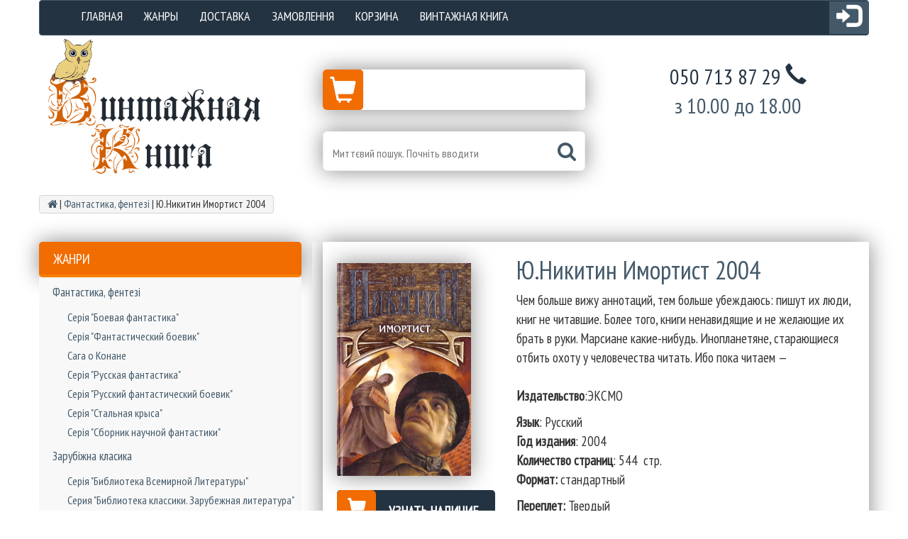

--- FILE ---
content_type: text/html; charset=UTF-8
request_url: https://vinkniga.com.ua/yu-nikitin-imortist-2004/
body_size: 19746
content:
<!DOCTYPE html>
<html dir="ltr" lang="ru-RU" prefix="og: https://ogp.me/ns#">
	<head>
		<meta charset="UTF-8">
		<meta name="viewport" content="width=device-width, initial-scale=1">
				<!-- 	<link href='https://fonts.googleapis.com/css?family=Open+Sans' rel='stylesheet' type='text/css'>
		-->	<link rel="alternate" type="application/rdf+xml" title="RDF mapping" href="https://vinkniga.com.ua/feed/rdf/">
		<link rel="alternate" type="application/rss+xml" title="RSS" href="https://vinkniga.com.ua/feed/rss/">
		<link rel="alternate" type="application/rss+xml" title="Comments RSS" href="https://vinkniga.com.ua/comments/feed/">
		<link rel="pingback" href="https://vinkniga.com.ua/xmlrpc.php" />
		<link rel="stylesheet" type="text/css" href="https://vinkniga.com.ua/wp-content/themes/your-clean-template%20%28RU%29/style.css">
		<!--[if lt IE 9]>
		<script src="https://html5shiv.googlecode.com/svn/trunk/html5.js"></script>
		<![endif]-->
		
		<link rel="canonical" href="https://vinkniga.com.ua/yu-nikitin-imortist-2004/" itemprop="url">
			<style>img:is([sizes="auto" i], [sizes^="auto," i]) { contain-intrinsic-size: 3000px 1500px }</style>
	
		<!-- All in One SEO 4.8.7.2 - aioseo.com -->
		<title>Ю.Никитин Имортист 2004 - Винтажная Книга</title>
	<meta name="description" content="Чем больше вижу аннотаций, тем больше убеждаюсь: пишут их люди, книг не читавшие. Более того, книги ненавидящие и не желающие их брать в руки. Марсиане какие-нибудь. Инопланетяне, старающиеся отбить охоту у человечества читать. Ибо пока читаем - Издательство:ЭКСМО Язык: Русский Год издания: 2004 Количество страниц: 544 стр. Формат: стандартный Переплет: Твердый Тираж: 100 000 Дефекты:" />
	<meta name="robots" content="max-image-preview:large" />
	<meta name="author" content="Оксана"/>
	<link rel="canonical" href="https://vinkniga.com.ua/yu-nikitin-imortist-2004/" />
	<meta name="generator" content="All in One SEO (AIOSEO) 4.8.7.2" />
		<meta property="og:locale" content="ru_RU" />
		<meta property="og:site_name" content="Винтажная Книга - Книги для всей семьи" />
		<meta property="og:type" content="article" />
		<meta property="og:title" content="Ю.Никитин Имортист 2004 - Винтажная Книга" />
		<meta property="og:description" content="Чем больше вижу аннотаций, тем больше убеждаюсь: пишут их люди, книг не читавшие. Более того, книги ненавидящие и не желающие их брать в руки. Марсиане какие-нибудь. Инопланетяне, старающиеся отбить охоту у человечества читать. Ибо пока читаем - Издательство:ЭКСМО Язык: Русский Год издания: 2004 Количество страниц: 544 стр. Формат: стандартный Переплет: Твердый Тираж: 100 000 Дефекты:" />
		<meta property="og:url" content="https://vinkniga.com.ua/yu-nikitin-imortist-2004/" />
		<meta property="article:published_time" content="2021-02-02T13:11:45+00:00" />
		<meta property="article:modified_time" content="2021-02-02T13:11:45+00:00" />
		<meta name="twitter:card" content="summary" />
		<meta name="twitter:title" content="Ю.Никитин Имортист 2004 - Винтажная Книга" />
		<meta name="twitter:description" content="Чем больше вижу аннотаций, тем больше убеждаюсь: пишут их люди, книг не читавшие. Более того, книги ненавидящие и не желающие их брать в руки. Марсиане какие-нибудь. Инопланетяне, старающиеся отбить охоту у человечества читать. Ибо пока читаем - Издательство:ЭКСМО Язык: Русский Год издания: 2004 Количество страниц: 544 стр. Формат: стандартный Переплет: Твердый Тираж: 100 000 Дефекты:" />
		<script type="application/ld+json" class="aioseo-schema">
			{"@context":"https:\/\/schema.org","@graph":[{"@type":"BlogPosting","@id":"https:\/\/vinkniga.com.ua\/yu-nikitin-imortist-2004\/#blogposting","name":"\u042e.\u041d\u0438\u043a\u0438\u0442\u0438\u043d \u0418\u043c\u043e\u0440\u0442\u0438\u0441\u0442 2004 - \u0412\u0438\u043d\u0442\u0430\u0436\u043d\u0430\u044f \u041a\u043d\u0438\u0433\u0430","headline":"\u042e.\u041d\u0438\u043a\u0438\u0442\u0438\u043d \u0418\u043c\u043e\u0440\u0442\u0438\u0441\u0442 2004","author":{"@id":"#author"},"publisher":{"@id":"https:\/\/vinkniga.com.ua\/#organization"},"image":{"@type":"ImageObject","url":"https:\/\/vinkniga.com.ua\/wp-content\/uploads\/2021\/02\/scaned_document-14-24-59.pdf-3.jpeg","width":597,"height":948},"datePublished":"2021-02-02T16:11:45+03:00","dateModified":"2021-02-02T16:11:45+03:00","inLanguage":"ru-RU","mainEntityOfPage":{"@id":"https:\/\/vinkniga.com.ua\/yu-nikitin-imortist-2004\/#webpage"},"isPartOf":{"@id":"https:\/\/vinkniga.com.ua\/yu-nikitin-imortist-2004\/#webpage"},"articleSection":"\u0424\u0430\u043d\u0442\u0430\u0441\u0442\u0438\u043a\u0430, \u0444\u0435\u043d\u0442\u0435\u0437\u0456"},{"@type":"BreadcrumbList","@id":"https:\/\/vinkniga.com.ua\/yu-nikitin-imortist-2004\/#breadcrumblist","itemListElement":[{"@type":"ListItem","@id":"https:\/\/vinkniga.com.ua#listItem","position":1,"name":"\u0413\u043b\u0430\u0432\u043d\u0430\u044f","item":"https:\/\/vinkniga.com.ua","nextItem":{"@type":"ListItem","@id":"https:\/\/vinkniga.com.ua\/category\/detective\/#listItem","name":"\u0424\u0430\u043d\u0442\u0430\u0441\u0442\u0438\u043a\u0430, \u0444\u0435\u043d\u0442\u0435\u0437\u0456"}},{"@type":"ListItem","@id":"https:\/\/vinkniga.com.ua\/category\/detective\/#listItem","position":2,"name":"\u0424\u0430\u043d\u0442\u0430\u0441\u0442\u0438\u043a\u0430, \u0444\u0435\u043d\u0442\u0435\u0437\u0456","item":"https:\/\/vinkniga.com.ua\/category\/detective\/","nextItem":{"@type":"ListItem","@id":"https:\/\/vinkniga.com.ua\/yu-nikitin-imortist-2004\/#listItem","name":"\u042e.\u041d\u0438\u043a\u0438\u0442\u0438\u043d \u0418\u043c\u043e\u0440\u0442\u0438\u0441\u0442 2004"},"previousItem":{"@type":"ListItem","@id":"https:\/\/vinkniga.com.ua#listItem","name":"\u0413\u043b\u0430\u0432\u043d\u0430\u044f"}},{"@type":"ListItem","@id":"https:\/\/vinkniga.com.ua\/yu-nikitin-imortist-2004\/#listItem","position":3,"name":"\u042e.\u041d\u0438\u043a\u0438\u0442\u0438\u043d \u0418\u043c\u043e\u0440\u0442\u0438\u0441\u0442 2004","previousItem":{"@type":"ListItem","@id":"https:\/\/vinkniga.com.ua\/category\/detective\/#listItem","name":"\u0424\u0430\u043d\u0442\u0430\u0441\u0442\u0438\u043a\u0430, \u0444\u0435\u043d\u0442\u0435\u0437\u0456"}}]},{"@type":"Organization","@id":"https:\/\/vinkniga.com.ua\/#organization","name":"\u0412\u0438\u043d\u0442\u0430\u0436\u043d\u0430\u044f \u041a\u043d\u0438\u0433\u0430","description":"\u041a\u043d\u0438\u0433\u0438 \u0434\u043b\u044f \u0432\u0441\u0435\u0439 \u0441\u0435\u043c\u044c\u0438","url":"https:\/\/vinkniga.com.ua\/"},{"@type":"Person","@id":"#author","name":"\u041e\u043a\u0441\u0430\u043d\u0430","image":{"@type":"ImageObject","@id":"https:\/\/vinkniga.com.ua\/yu-nikitin-imortist-2004\/#authorImage","url":"https:\/\/secure.gravatar.com\/avatar\/b5981dbb5723053a4e4a02fe2b56ee183ec9ea13b3c0ec02b66cf93b1f8f2e80?s=96&d=mm&r=g","width":96,"height":96,"caption":"\u041e\u043a\u0441\u0430\u043d\u0430"}},{"@type":"WebPage","@id":"https:\/\/vinkniga.com.ua\/yu-nikitin-imortist-2004\/#webpage","url":"https:\/\/vinkniga.com.ua\/yu-nikitin-imortist-2004\/","name":"\u042e.\u041d\u0438\u043a\u0438\u0442\u0438\u043d \u0418\u043c\u043e\u0440\u0442\u0438\u0441\u0442 2004 - \u0412\u0438\u043d\u0442\u0430\u0436\u043d\u0430\u044f \u041a\u043d\u0438\u0433\u0430","description":"\u0427\u0435\u043c \u0431\u043e\u043b\u044c\u0448\u0435 \u0432\u0438\u0436\u0443 \u0430\u043d\u043d\u043e\u0442\u0430\u0446\u0438\u0439, \u0442\u0435\u043c \u0431\u043e\u043b\u044c\u0448\u0435 \u0443\u0431\u0435\u0436\u0434\u0430\u044e\u0441\u044c: \u043f\u0438\u0448\u0443\u0442 \u0438\u0445 \u043b\u044e\u0434\u0438, \u043a\u043d\u0438\u0433 \u043d\u0435 \u0447\u0438\u0442\u0430\u0432\u0448\u0438\u0435. \u0411\u043e\u043b\u0435\u0435 \u0442\u043e\u0433\u043e, \u043a\u043d\u0438\u0433\u0438 \u043d\u0435\u043d\u0430\u0432\u0438\u0434\u044f\u0449\u0438\u0435 \u0438 \u043d\u0435 \u0436\u0435\u043b\u0430\u044e\u0449\u0438\u0435 \u0438\u0445 \u0431\u0440\u0430\u0442\u044c \u0432 \u0440\u0443\u043a\u0438. \u041c\u0430\u0440\u0441\u0438\u0430\u043d\u0435 \u043a\u0430\u043a\u0438\u0435-\u043d\u0438\u0431\u0443\u0434\u044c. \u0418\u043d\u043e\u043f\u043b\u0430\u043d\u0435\u0442\u044f\u043d\u0435, \u0441\u0442\u0430\u0440\u0430\u044e\u0449\u0438\u0435\u0441\u044f \u043e\u0442\u0431\u0438\u0442\u044c \u043e\u0445\u043e\u0442\u0443 \u0443 \u0447\u0435\u043b\u043e\u0432\u0435\u0447\u0435\u0441\u0442\u0432\u0430 \u0447\u0438\u0442\u0430\u0442\u044c. \u0418\u0431\u043e \u043f\u043e\u043a\u0430 \u0447\u0438\u0442\u0430\u0435\u043c - \u0418\u0437\u0434\u0430\u0442\u0435\u043b\u044c\u0441\u0442\u0432\u043e:\u042d\u041a\u0421\u041c\u041e \u042f\u0437\u044b\u043a: \u0420\u0443\u0441\u0441\u043a\u0438\u0439 \u0413\u043e\u0434 \u0438\u0437\u0434\u0430\u043d\u0438\u044f: 2004 \u041a\u043e\u043b\u0438\u0447\u0435\u0441\u0442\u0432\u043e \u0441\u0442\u0440\u0430\u043d\u0438\u0446: 544 \u0441\u0442\u0440. \u0424\u043e\u0440\u043c\u0430\u0442: \u0441\u0442\u0430\u043d\u0434\u0430\u0440\u0442\u043d\u044b\u0439 \u041f\u0435\u0440\u0435\u043f\u043b\u0435\u0442: \u0422\u0432\u0435\u0440\u0434\u044b\u0439 \u0422\u0438\u0440\u0430\u0436: 100 000 \u0414\u0435\u0444\u0435\u043a\u0442\u044b:","inLanguage":"ru-RU","isPartOf":{"@id":"https:\/\/vinkniga.com.ua\/#website"},"breadcrumb":{"@id":"https:\/\/vinkniga.com.ua\/yu-nikitin-imortist-2004\/#breadcrumblist"},"image":{"@type":"ImageObject","url":"https:\/\/vinkniga.com.ua\/wp-content\/uploads\/2021\/02\/scaned_document-14-24-59.pdf-3.jpeg","@id":"https:\/\/vinkniga.com.ua\/yu-nikitin-imortist-2004\/#mainImage","width":597,"height":948},"primaryImageOfPage":{"@id":"https:\/\/vinkniga.com.ua\/yu-nikitin-imortist-2004\/#mainImage"},"datePublished":"2021-02-02T16:11:45+03:00","dateModified":"2021-02-02T16:11:45+03:00"},{"@type":"WebSite","@id":"https:\/\/vinkniga.com.ua\/#website","url":"https:\/\/vinkniga.com.ua\/","name":"\u0412\u0438\u043d\u0442\u0430\u0436\u043d\u0430\u044f \u041a\u043d\u0438\u0433\u0430","description":"\u041a\u043d\u0438\u0433\u0438 \u0434\u043b\u044f \u0432\u0441\u0435\u0439 \u0441\u0435\u043c\u044c\u0438","inLanguage":"ru-RU","publisher":{"@id":"https:\/\/vinkniga.com.ua\/#organization"}}]}
		</script>
		<!-- All in One SEO -->

<link rel='dns-prefetch' href='//fonts.googleapis.com' />
<link rel="alternate" type="application/rss+xml" title="Винтажная Книга &raquo; Лента комментариев к &laquo;Ю.Никитин Имортист 2004&raquo;" href="https://vinkniga.com.ua/yu-nikitin-imortist-2004/feed/" />
<link rel='stylesheet' id='wp-block-library-css' href='https://vinkniga.com.ua/wp-includes/css/dist/block-library/style.min.css' type='text/css' media='all' />
<style id='classic-theme-styles-inline-css' type='text/css'>
/*! This file is auto-generated */
.wp-block-button__link{color:#fff;background-color:#32373c;border-radius:9999px;box-shadow:none;text-decoration:none;padding:calc(.667em + 2px) calc(1.333em + 2px);font-size:1.125em}.wp-block-file__button{background:#32373c;color:#fff;text-decoration:none}
</style>
<style id='global-styles-inline-css' type='text/css'>
:root{--wp--preset--aspect-ratio--square: 1;--wp--preset--aspect-ratio--4-3: 4/3;--wp--preset--aspect-ratio--3-4: 3/4;--wp--preset--aspect-ratio--3-2: 3/2;--wp--preset--aspect-ratio--2-3: 2/3;--wp--preset--aspect-ratio--16-9: 16/9;--wp--preset--aspect-ratio--9-16: 9/16;--wp--preset--color--black: #000000;--wp--preset--color--cyan-bluish-gray: #abb8c3;--wp--preset--color--white: #ffffff;--wp--preset--color--pale-pink: #f78da7;--wp--preset--color--vivid-red: #cf2e2e;--wp--preset--color--luminous-vivid-orange: #ff6900;--wp--preset--color--luminous-vivid-amber: #fcb900;--wp--preset--color--light-green-cyan: #7bdcb5;--wp--preset--color--vivid-green-cyan: #00d084;--wp--preset--color--pale-cyan-blue: #8ed1fc;--wp--preset--color--vivid-cyan-blue: #0693e3;--wp--preset--color--vivid-purple: #9b51e0;--wp--preset--gradient--vivid-cyan-blue-to-vivid-purple: linear-gradient(135deg,rgba(6,147,227,1) 0%,rgb(155,81,224) 100%);--wp--preset--gradient--light-green-cyan-to-vivid-green-cyan: linear-gradient(135deg,rgb(122,220,180) 0%,rgb(0,208,130) 100%);--wp--preset--gradient--luminous-vivid-amber-to-luminous-vivid-orange: linear-gradient(135deg,rgba(252,185,0,1) 0%,rgba(255,105,0,1) 100%);--wp--preset--gradient--luminous-vivid-orange-to-vivid-red: linear-gradient(135deg,rgba(255,105,0,1) 0%,rgb(207,46,46) 100%);--wp--preset--gradient--very-light-gray-to-cyan-bluish-gray: linear-gradient(135deg,rgb(238,238,238) 0%,rgb(169,184,195) 100%);--wp--preset--gradient--cool-to-warm-spectrum: linear-gradient(135deg,rgb(74,234,220) 0%,rgb(151,120,209) 20%,rgb(207,42,186) 40%,rgb(238,44,130) 60%,rgb(251,105,98) 80%,rgb(254,248,76) 100%);--wp--preset--gradient--blush-light-purple: linear-gradient(135deg,rgb(255,206,236) 0%,rgb(152,150,240) 100%);--wp--preset--gradient--blush-bordeaux: linear-gradient(135deg,rgb(254,205,165) 0%,rgb(254,45,45) 50%,rgb(107,0,62) 100%);--wp--preset--gradient--luminous-dusk: linear-gradient(135deg,rgb(255,203,112) 0%,rgb(199,81,192) 50%,rgb(65,88,208) 100%);--wp--preset--gradient--pale-ocean: linear-gradient(135deg,rgb(255,245,203) 0%,rgb(182,227,212) 50%,rgb(51,167,181) 100%);--wp--preset--gradient--electric-grass: linear-gradient(135deg,rgb(202,248,128) 0%,rgb(113,206,126) 100%);--wp--preset--gradient--midnight: linear-gradient(135deg,rgb(2,3,129) 0%,rgb(40,116,252) 100%);--wp--preset--font-size--small: 13px;--wp--preset--font-size--medium: 20px;--wp--preset--font-size--large: 36px;--wp--preset--font-size--x-large: 42px;--wp--preset--spacing--20: 0.44rem;--wp--preset--spacing--30: 0.67rem;--wp--preset--spacing--40: 1rem;--wp--preset--spacing--50: 1.5rem;--wp--preset--spacing--60: 2.25rem;--wp--preset--spacing--70: 3.38rem;--wp--preset--spacing--80: 5.06rem;--wp--preset--shadow--natural: 6px 6px 9px rgba(0, 0, 0, 0.2);--wp--preset--shadow--deep: 12px 12px 50px rgba(0, 0, 0, 0.4);--wp--preset--shadow--sharp: 6px 6px 0px rgba(0, 0, 0, 0.2);--wp--preset--shadow--outlined: 6px 6px 0px -3px rgba(255, 255, 255, 1), 6px 6px rgba(0, 0, 0, 1);--wp--preset--shadow--crisp: 6px 6px 0px rgba(0, 0, 0, 1);}:where(.is-layout-flex){gap: 0.5em;}:where(.is-layout-grid){gap: 0.5em;}body .is-layout-flex{display: flex;}.is-layout-flex{flex-wrap: wrap;align-items: center;}.is-layout-flex > :is(*, div){margin: 0;}body .is-layout-grid{display: grid;}.is-layout-grid > :is(*, div){margin: 0;}:where(.wp-block-columns.is-layout-flex){gap: 2em;}:where(.wp-block-columns.is-layout-grid){gap: 2em;}:where(.wp-block-post-template.is-layout-flex){gap: 1.25em;}:where(.wp-block-post-template.is-layout-grid){gap: 1.25em;}.has-black-color{color: var(--wp--preset--color--black) !important;}.has-cyan-bluish-gray-color{color: var(--wp--preset--color--cyan-bluish-gray) !important;}.has-white-color{color: var(--wp--preset--color--white) !important;}.has-pale-pink-color{color: var(--wp--preset--color--pale-pink) !important;}.has-vivid-red-color{color: var(--wp--preset--color--vivid-red) !important;}.has-luminous-vivid-orange-color{color: var(--wp--preset--color--luminous-vivid-orange) !important;}.has-luminous-vivid-amber-color{color: var(--wp--preset--color--luminous-vivid-amber) !important;}.has-light-green-cyan-color{color: var(--wp--preset--color--light-green-cyan) !important;}.has-vivid-green-cyan-color{color: var(--wp--preset--color--vivid-green-cyan) !important;}.has-pale-cyan-blue-color{color: var(--wp--preset--color--pale-cyan-blue) !important;}.has-vivid-cyan-blue-color{color: var(--wp--preset--color--vivid-cyan-blue) !important;}.has-vivid-purple-color{color: var(--wp--preset--color--vivid-purple) !important;}.has-black-background-color{background-color: var(--wp--preset--color--black) !important;}.has-cyan-bluish-gray-background-color{background-color: var(--wp--preset--color--cyan-bluish-gray) !important;}.has-white-background-color{background-color: var(--wp--preset--color--white) !important;}.has-pale-pink-background-color{background-color: var(--wp--preset--color--pale-pink) !important;}.has-vivid-red-background-color{background-color: var(--wp--preset--color--vivid-red) !important;}.has-luminous-vivid-orange-background-color{background-color: var(--wp--preset--color--luminous-vivid-orange) !important;}.has-luminous-vivid-amber-background-color{background-color: var(--wp--preset--color--luminous-vivid-amber) !important;}.has-light-green-cyan-background-color{background-color: var(--wp--preset--color--light-green-cyan) !important;}.has-vivid-green-cyan-background-color{background-color: var(--wp--preset--color--vivid-green-cyan) !important;}.has-pale-cyan-blue-background-color{background-color: var(--wp--preset--color--pale-cyan-blue) !important;}.has-vivid-cyan-blue-background-color{background-color: var(--wp--preset--color--vivid-cyan-blue) !important;}.has-vivid-purple-background-color{background-color: var(--wp--preset--color--vivid-purple) !important;}.has-black-border-color{border-color: var(--wp--preset--color--black) !important;}.has-cyan-bluish-gray-border-color{border-color: var(--wp--preset--color--cyan-bluish-gray) !important;}.has-white-border-color{border-color: var(--wp--preset--color--white) !important;}.has-pale-pink-border-color{border-color: var(--wp--preset--color--pale-pink) !important;}.has-vivid-red-border-color{border-color: var(--wp--preset--color--vivid-red) !important;}.has-luminous-vivid-orange-border-color{border-color: var(--wp--preset--color--luminous-vivid-orange) !important;}.has-luminous-vivid-amber-border-color{border-color: var(--wp--preset--color--luminous-vivid-amber) !important;}.has-light-green-cyan-border-color{border-color: var(--wp--preset--color--light-green-cyan) !important;}.has-vivid-green-cyan-border-color{border-color: var(--wp--preset--color--vivid-green-cyan) !important;}.has-pale-cyan-blue-border-color{border-color: var(--wp--preset--color--pale-cyan-blue) !important;}.has-vivid-cyan-blue-border-color{border-color: var(--wp--preset--color--vivid-cyan-blue) !important;}.has-vivid-purple-border-color{border-color: var(--wp--preset--color--vivid-purple) !important;}.has-vivid-cyan-blue-to-vivid-purple-gradient-background{background: var(--wp--preset--gradient--vivid-cyan-blue-to-vivid-purple) !important;}.has-light-green-cyan-to-vivid-green-cyan-gradient-background{background: var(--wp--preset--gradient--light-green-cyan-to-vivid-green-cyan) !important;}.has-luminous-vivid-amber-to-luminous-vivid-orange-gradient-background{background: var(--wp--preset--gradient--luminous-vivid-amber-to-luminous-vivid-orange) !important;}.has-luminous-vivid-orange-to-vivid-red-gradient-background{background: var(--wp--preset--gradient--luminous-vivid-orange-to-vivid-red) !important;}.has-very-light-gray-to-cyan-bluish-gray-gradient-background{background: var(--wp--preset--gradient--very-light-gray-to-cyan-bluish-gray) !important;}.has-cool-to-warm-spectrum-gradient-background{background: var(--wp--preset--gradient--cool-to-warm-spectrum) !important;}.has-blush-light-purple-gradient-background{background: var(--wp--preset--gradient--blush-light-purple) !important;}.has-blush-bordeaux-gradient-background{background: var(--wp--preset--gradient--blush-bordeaux) !important;}.has-luminous-dusk-gradient-background{background: var(--wp--preset--gradient--luminous-dusk) !important;}.has-pale-ocean-gradient-background{background: var(--wp--preset--gradient--pale-ocean) !important;}.has-electric-grass-gradient-background{background: var(--wp--preset--gradient--electric-grass) !important;}.has-midnight-gradient-background{background: var(--wp--preset--gradient--midnight) !important;}.has-small-font-size{font-size: var(--wp--preset--font-size--small) !important;}.has-medium-font-size{font-size: var(--wp--preset--font-size--medium) !important;}.has-large-font-size{font-size: var(--wp--preset--font-size--large) !important;}.has-x-large-font-size{font-size: var(--wp--preset--font-size--x-large) !important;}
:where(.wp-block-post-template.is-layout-flex){gap: 1.25em;}:where(.wp-block-post-template.is-layout-grid){gap: 1.25em;}
:where(.wp-block-columns.is-layout-flex){gap: 2em;}:where(.wp-block-columns.is-layout-grid){gap: 2em;}
:root :where(.wp-block-pullquote){font-size: 1.5em;line-height: 1.6;}
</style>
<link rel='stylesheet' id='contact-form-7-css' href='https://vinkniga.com.ua/wp-content/plugins/contact-form-7/includes/css/styles.css' type='text/css' media='all' />
<link rel='stylesheet' id='sparkling-bootstrap-css' href='https://vinkniga.com.ua/wp-content/themes/your-clean-template%20%28RU%29/assets/css/bootstrap.min.css' type='text/css' media='all' />
<link rel='stylesheet' id='sparkling-bootstrap1-css' href='https://vinkniga.com.ua/wp-content/themes/your-clean-template%20%28RU%29/assets/css/animate.min.css' type='text/css' media='all' />
<link rel='stylesheet' id='sparkling-bootstrap2-css' href='https://vinkniga.com.ua/wp-content/themes/your-clean-template%20%28RU%29/assets/css/font-awesome.min.css' type='text/css' media='all' />
<link rel='stylesheet' id='sparkling-bootstrap3-css' href='https://vinkniga.com.ua/wp-content/themes/your-clean-template%20%28RU%29/assets/css/slick-theme.css' type='text/css' media='all' />
<link rel='stylesheet' id='sparkling-bootstrap4-css' href='https://vinkniga.com.ua/wp-content/themes/your-clean-template%20%28RU%29/assets/css/slick.css' type='text/css' media='all' />
<link rel='stylesheet' id='sparkling-fonts-css' href='//fonts.googleapis.com/css?family=PT+Sans+Narrow&#038;subset=latin%2Ccyrillic' type='text/css' media='all' />
<script type="text/javascript" src="https://vinkniga.com.ua/wp-includes/js/jquery/jquery.min.js" id="jquery-core-js"></script>
<script type="text/javascript" src="https://vinkniga.com.ua/wp-includes/js/jquery/jquery-migrate.min.js" id="jquery-migrate-js"></script>
<link rel="https://api.w.org/" href="https://vinkniga.com.ua/wp-json/" /><link rel="alternate" title="JSON" type="application/json" href="https://vinkniga.com.ua/wp-json/wp/v2/posts/16103" /><link rel="EditURI" type="application/rsd+xml" title="RSD" href="https://vinkniga.com.ua/xmlrpc.php?rsd" />

<link rel='shortlink' href='https://vinkniga.com.ua/?p=16103' />
<link rel="alternate" title="oEmbed (JSON)" type="application/json+oembed" href="https://vinkniga.com.ua/wp-json/oembed/1.0/embed?url=https%3A%2F%2Fvinkniga.com.ua%2Fyu-nikitin-imortist-2004%2F" />
<link rel="alternate" title="oEmbed (XML)" type="text/xml+oembed" href="https://vinkniga.com.ua/wp-json/oembed/1.0/embed?url=https%3A%2F%2Fvinkniga.com.ua%2Fyu-nikitin-imortist-2004%2F&#038;format=xml" />
<meta name="yandex-verification" content="4b6aec739ae3d318" /><meta name="google-site-verification" content="Fgy7Uy6JiGR8QJazp5RLQkS3sNZuiKOVjMLWMl2jQDk" /><link rel="icon" href="https://vinkniga.com.ua/wp-content/uploads/2015/11/Сова.png" sizes="32x32" />
<link rel="icon" href="https://vinkniga.com.ua/wp-content/uploads/2015/11/Сова.png" sizes="192x192" />
<link rel="apple-touch-icon" href="https://vinkniga.com.ua/wp-content/uploads/2015/11/Сова.png" />
<meta name="msapplication-TileImage" content="https://vinkniga.com.ua/wp-content/uploads/2015/11/Сова.png" />
	</head>
	<body data-rsssl=1 class="wp-singular post-template-default single single-post postid-16103 single-format-standard wp-theme-your-clean-templateRU">
		<header id="header" class="container">
			<div class="row">
			 	<div class="col-xs-12 col-sm-12 col-md-12">
					<nav id="menu" class="navbar navbar-default black-color navbar-fixed-none">
						<div class="container-fluid">
							<!-- Brand and toggle get grouped for better mobile display -->
							<div class="navbar-header">
								<button type="button" class="navbar-toggle collapsed" data-toggle="collapse" data-target="#bs-example-navbar-collapse-1" aria-expanded="false">
								<span class="sr-only">Навігація</span>
								<span class="icon-bar"></span>
								<span class="icon-bar"></span>
								<span class="icon-bar"></span>
								</button>
							</div>
							<!-- Collect the nav links, forms, and other content for toggling -->
							<div class="collapse navbar-collapse " id="bs-example-navbar-collapse-1" itemscope itemtype="http://www.schema.org/SiteNavigationElement">
								
								<ul id="bottom-nav" class="nav navbar-nav "><li id="menu-item-26" class="menu-item menu-item-type-custom menu-item-object-custom menu-item-home menu-item-26"><a href="https://vinkniga.com.ua/">Главная</a></li>
<li id="menu-item-2008" class="menu-item menu-item-type-post_type menu-item-object-page menu-item-2008"><a href="https://vinkniga.com.ua/list-category/" title="Здесь все разложено по полочкам">Жанры</a></li>
<li id="menu-item-1985" class="menu-item menu-item-type-post_type menu-item-object-page menu-item-1985"><a href="https://vinkniga.com.ua/delivery/">Доставка</a></li>
<li id="menu-item-1986" class="menu-item menu-item-type-post_type menu-item-object-page menu-item-1986"><a href="https://vinkniga.com.ua/zakaz/">Замовлення</a></li>
<li id="menu-item-1987" class="menu-item menu-item-type-post_type menu-item-object-page menu-item-1987"><a href="https://vinkniga.com.ua/cart/">Корзина</a></li>
<li id="menu-item-1990" class="menu-item menu-item-type-post_type menu-item-object-page menu-item-1990"><a href="https://vinkniga.com.ua/o-magazine-vintazhnaya-kniga/">Винтажная книга</a></li>
</ul>								
								<ul class="nav navbar-nav navbar-right">
									<a href="#" type="button" data-toggle="modal" data-target="#myModal"><span class="glyphicon glyphicon-log-in log-in-to-site" aria-hidden="true"></span></a>
								</ul>
							</div><!-- /.navbar-collapse -->
						</div><!-- /.container-fluid -->
					</nav>
				</div>
			</div>					
			<div class="modal fade" id="myModal" tabindex="-1" role="dialog" aria-labelledby="myModalLabel" aria-hidden="true">
				<div class="modal-dialog">
					<div class="modal-content">
						<div class="modal-header">
							<button type="button" class="close" data-dismiss="modal" aria-label="Close"><span aria-hidden="true">&times;</span></button>
							<h4 class="modal-title" id="myModalLabel">Вхід на сайт для адміністратора</h4>
						</div>
						<div class="modal-body">
						<form name="loginform" id="loginform" action="https://vinkniga.com.ua/wp-login.php" method="post"><p class="login-username">
				<label for="user_login">Имя пользователя или email</label>
				<input type="text" name="log" id="user_login" autocomplete="username" class="input" value="" size="20" />
			</p><p class="login-password">
				<label for="user_pass">Пароль</label>
				<input type="password" name="pwd" id="user_pass" autocomplete="current-password" spellcheck="false" class="input" value="" size="20" />
			</p><p class="login-remember"><label><input name="rememberme" type="checkbox" id="rememberme" value="forever" /> Запомнить меня</label></p><p class="login-submit">
				<input type="submit" name="wp-submit" id="wp-submit" class="button button-primary" value="Войти" />
				<input type="hidden" name="redirect_to" value="https://vinkniga.com.ua/yu-nikitin-imortist-2004/" />
			</p></form>						</div>				
					</div>
				</div>
			</div>
			<div class="row">
				<div class="col-xs-12 col-sm-12 col-md-4 logo ">
					<a href="https://vinkniga.com.ua">
						<img src="https://vinkniga.com.ua/wp-content/themes/your-clean-template%20%28RU%29/assets/img/logo-main.png" alt="Логотип магазина 'Винтажная книга'" class="img-responsive" >
					</a>
				</div>
						
				<div class="col-xs-12 col-sm-12 col-md-4 ">
					<div class="shopping-cart">
																		<a href="https://vinkniga.com.ua/cart/" >
							<div id="wpshop_minicart"></div>
						</a>
						
<form role="search" method="get" id="searchform" action="https://vinkniga.com.ua/" > 
 	<input type="text" value="" name="s" id="s" class="search" placeholder="Миттєвий пошук. Почніть вводити"/>
 	<div class="close-remove" title="Приховати результати"><i class="fa fa-times" aria-hidden="true"></i></div>
 	<button type="submit" id="searchsubmit" class="btn btn-default"><i class="seach-on-top fa fa-search"></i></button>
</form>					</div>
				</div>
				<!-- Optional: clear the XS cols if their content doesn't match in height -->
				<div class="clearfix visible-xs-block " ></div>
				<div class="col-xs-12 col-sm-12 col-md-4">
					<div class="info-tel">
							
							<h2 class="tel" data-toggle="modal" data-target="#tel-stop">
							050&nbsp713&nbsp87&nbsp29							</h2>
												
						
							<h2>
							<a href="https://vinkniga.com.ua/%d0%be-%d0%bc%d0%b0%d0%b3%d0%b0%d0%b7%d0%b8%d0%bd%d0%b5-%d0%b2%d0%b8%d0%bd%d1%82%d0%b0%d0%b6%d0%bd%d0%b0%d1%8f-%d0%ba%d0%bd%d0%b8%d0%b3%d0%b0/">
								з 10.00 до 18.00
							</a>
							</h2>
						</div>
					</div>
				</div>
							<!-- Modal -->
				<div class="modal fade" id="tel-stop" tabindex="-1" role="dialog" aria-labelledby="myModalLabel" aria-hidden="true">
					<div class="modal-dialog">
						<div class="modal-content">
							<div class="modal-header">
								<button type="button" class="close" data-dismiss="modal" aria-label="Close"><span aria-hidden="true">&times;</span></button>
								<h4 class="modal-title" id="myModalLabel"><span class="site-name-font">Винтажная Книга</span></h4>
							</div>
							<div class="modal-body">
								<h2>Магазин
									<span class="site-name-font">Винтажная Книга</span>працює  з 10.00 по 19.00.
									Детальную інформацію Ви завжди
									зможете взнати за вказанними телефонами
								</h2>
																	<p class="tel modal-tel">
										050&nbsp713&nbsp87&nbsp29									</p>
																															</div>
							<div class="modal-footer">
								<button type="button" class="btn btn-default center-block btn-close1" data-dismiss="modal">Добре</button>
							</div>
						</div>
					</div>
				</div>				
			</header >
			<div class="container load-result">
				<div class="row">
					<div class="col-xs-12 col-sm-12 col-md-12">
						<table class="table table-hover table-responsive result">
							
						</table>
						<section class="banner" id="banner">
	<a href=" https://vinkniga.com.ua/zakazat-knigu/">
	<div class="banner-item orange">
		<h4>Немає книги?</h4>
		<p>Замов прямо зараз</p>
        <span class="button">Замовити</span>
	</div>
	</a>
</section>					</div>
				</div>
			</div>
			
						<div class="container breadcrumb-block ">
				<div class="row">
					<div class="col-xs-12 col-sm-12 col-md-12">
						<div vocab="http://schema.org/" typeof="BreadcrumbList" class="breadcrumb" >
							<!-- Breadcrumb NavXT 7.4.1 -->
<span property="itemListElement" typeof="ListItem"><a property="item" typeof="WebPage" title="Перейти на  Винтажная Книга." href="https://vinkniga.com.ua" class="home"><span property="name"><i class="fa fa-home"></i></span></a><meta property="position" content="1"></span> &#124; <span property="itemListElement" typeof="ListItem"><a property="item" typeof="WebPage" title="Перейти на the Фантастика, фентезі category archives." href="https://vinkniga.com.ua/category/detective/" class="taxonomy category"><span property="name">Фантастика, фентезі</span></a><meta property="position" content="2"></span> &#124; <span property="itemListElement" typeof="ListItem"><span property="name">Ю.Никитин Имортист 2004</span><meta property="position" content="3"></span>						</div>
					</div>
				</div>
			</div>
			
			
<section class="container">
	<div class="row">
	  	<div class="col-xs-12 col-sm-3 col-md-4">
	  		<aside>
<div class="custom-menu">
	<div class="wg-title ">ЖАНРИ
	<button type="button" class="navbar-toggle collapsed custom-collapse" data-toggle="collapse" data-target="#list-in-mobile" aria-expanded="false">
			<span class="glyphicon glyphicon-th-list" aria-hidden="true"></span>
	       <span class="sr-only">Toggle navigation</span>
	       <span class="icon-bar"></span>
	       <span class="icon-bar"></span>
	       <span class="icon-bar"></span>
     </button>
	</div>
	<ul id="list-in-mobile" class="collapse navbar-collapse">
					<li class="cat-item cat-item-34"><a href="https://vinkniga.com.ua/category/detective/">Фантастика, фентезі</a>
<ul class='children'>
	<li class="cat-item cat-item-98"><a href="https://vinkniga.com.ua/category/detective/seriya-boevaya-fantastika/">Серія &quot;Боевая фантастика&quot;</a>
</li>
	<li class="cat-item cat-item-96"><a href="https://vinkniga.com.ua/category/detective/seriya-fantasticheskij-boevik/">Серія &quot;Фантастический боевик&quot;</a>
</li>
	<li class="cat-item cat-item-120"><a href="https://vinkniga.com.ua/category/detective/saga-o-konane/">Сага о Конане</a>
</li>
	<li class="cat-item cat-item-97"><a href="https://vinkniga.com.ua/category/detective/seriya-russkaya-fantastika/">Серія &quot;Русская фантастика&quot;</a>
</li>
	<li class="cat-item cat-item-95"><a href="https://vinkniga.com.ua/category/detective/seriya-russkij-fantasticheskij-boevik/">Серія &quot;Русский фантастический боевик&quot;</a>
</li>
	<li class="cat-item cat-item-116"><a href="https://vinkniga.com.ua/category/detective/seriya-stalnaya-krysa/">Серія &quot;Стальная крыса&quot;</a>
</li>
	<li class="cat-item cat-item-115"><a href="https://vinkniga.com.ua/category/detective/seriya-sbornik-nauchnoj-fantastiki/">Серія &quot;Сборник научной фантастики&quot;</a>
</li>
</ul>
</li>
	<li class="cat-item cat-item-38"><a href="https://vinkniga.com.ua/category/inostrannaya-literatura/">Зарубіжна класика</a>
<ul class='children'>
	<li class="cat-item cat-item-101"><a href="https://vinkniga.com.ua/category/inostrannaya-literatura/seriya-biblioteka-vsemirnoj-literatury/">Серія &quot;Библиотека Всемирной Литературы&quot;</a>
</li>
	<li class="cat-item cat-item-111"><a href="https://vinkniga.com.ua/category/inostrannaya-literatura/seriya-biblioteka-klassiki-zarubezhnaya-literatura/">Серия &quot;Библиотека классики. Зарубежная литература&quot;</a>
</li>
</ul>
</li>
	<li class="cat-item cat-item-45"><a href="https://vinkniga.com.ua/category/medicina-netradicionnaya/" title="&quot;Якби люди були схильні жити відповідно до природи, не потрібна була б медична допомога..&quot; (Невідомий автор)">Медицина нетрадиційна</a>
<ul class='children'>
	<li class="cat-item cat-item-57"><a href="https://vinkniga.com.ua/category/medicina-netradicionnaya/lekarstvennye-rasteniya/" title="&quot;Немає нічого винахідливішого, за природу...&quot; (Марк Туллій Цицерон)">Лікарські рослини</a>
</li>
</ul>
</li>
	<li class="cat-item cat-item-66"><a href="https://vinkniga.com.ua/category/priklyuchencheskaya-literatura/" title="&quot;Пригоди дають відчуття життя в цілому, у всій його широті та силі...&quot; (Ханс Георг Гадамер)">Пригодницька література</a>
<ul class='children'>
	<li class="cat-item cat-item-88"><a href="https://vinkniga.com.ua/category/priklyuchencheskaya-literatura/seriya-biblioteka-pionera/">Серія &quot;Библиотека пионера&quot;</a>
</li>
	<li class="cat-item cat-item-93"><a href="https://vinkniga.com.ua/category/priklyuchencheskaya-literatura/seriya-morskaya-biblioteka/">Серія &quot;Морская библиотека&quot;</a>
</li>
	<li class="cat-item cat-item-89"><a href="https://vinkniga.com.ua/category/priklyuchencheskaya-literatura/seriya-mir-priklyuchenij/">Серія &quot;Мир приключений&quot;</a>
</li>
	<li class="cat-item cat-item-100"><a href="https://vinkniga.com.ua/category/priklyuchencheskaya-literatura/seriya-voennye-priklyucheniya/">Серія &quot;Военные приключения&quot;</a>
</li>
</ul>
</li>
	<li class="cat-item cat-item-35"><a href="https://vinkniga.com.ua/category/russkaya-i-ukrainskaya-klassika/">Українська та російська класика</a>
</li>
	<li class="cat-item cat-item-1 current-cat"><a aria-current="page" href="https://vinkniga.com.ua/category/istoriya/" title="&quot;Історія - свідок минулого, світло істини, жива пам&#039;ять, вчитель життя, вісник старовини...&quot; (Марк Туллій Цицерон)">Історична література</a>
<ul class='children'>
	<li class="cat-item cat-item-82"><a href="https://vinkniga.com.ua/category/istoriya/xudozhestvennaya-istoricheskaya-literatura/">Художня історична література</a>
	<ul class='children'>
	<li class="cat-item cat-item-117"><a href="https://vinkniga.com.ua/category/istoriya/xudozhestvennaya-istoricheskaya-literatura/seriya-olimp/">серія &quot;Олимп&quot;</a>
</li>
	</ul>
</li>
</ul>
</li>
	<li class="cat-item cat-item-47"><a href="https://vinkniga.com.ua/category/populyarnaya-literatura/" title="&quot;Можна захоплюватися стародавністю, але слідувати сучасності&quot;. (Публій Корнелій Тацит)">Популярная сучасна література, романи</a>
</li>
	<li class="cat-item cat-item-42"><a href="https://vinkniga.com.ua/category/sad-ogorod/">Дім, сад, город</a>
<ul class='children'>
	<li class="cat-item cat-item-132"><a href="https://vinkniga.com.ua/category/sad-ogorod/strojka/">Будівництво, ремонт</a>
</li>
	<li class="cat-item cat-item-124"><a href="https://vinkniga.com.ua/category/sad-ogorod/ovoshhevodstvo/">Садівництво</a>
</li>
	<li class="cat-item cat-item-128"><a href="https://vinkniga.com.ua/category/sad-ogorod/cvetovodstvo/">Вирощування квітів</a>
</li>
	<li class="cat-item cat-item-123"><a href="https://vinkniga.com.ua/category/sad-ogorod/akvarium/">Домашні улюбленці</a>
</li>
	<li class="cat-item cat-item-129"><a href="https://vinkniga.com.ua/category/sad-ogorod/sadovye-sooruzheniya/">Садові конструкції</a>
</li>
</ul>
</li>
	<li class="cat-item cat-item-40"><a href="https://vinkniga.com.ua/category/uchebniki/">Учбова література</a>
<ul class='children'>
	<li class="cat-item cat-item-135"><a href="https://vinkniga.com.ua/category/uchebniki/matematika/">Математика</a>
</li>
	<li class="cat-item cat-item-136"><a href="https://vinkniga.com.ua/category/uchebniki/fizika/">Фізика</a>
</li>
	<li class="cat-item cat-item-139"><a href="https://vinkniga.com.ua/category/uchebniki/ximiya/">Хімія</a>
</li>
	<li class="cat-item cat-item-180"><a href="https://vinkniga.com.ua/category/uchebniki/inostrannye-yazyki/">Іноземні мови</a>
</li>
	<li class="cat-item cat-item-137"><a href="https://vinkniga.com.ua/category/uchebniki/programmirovanie/">Програмування, комп&#039;ютерна грамотність</a>
</li>
</ul>
</li>
	<li class="cat-item cat-item-54"><a href="https://vinkniga.com.ua/category/ezoterika/">Езотерика, містика</a>
</li>
	<li class="cat-item cat-item-41"><a href="https://vinkniga.com.ua/category/kulinariya/" title="&quot;Чтобы жена не дулась на твои хобби, увлекись искусством кулинарии...&quot; (Илья Герчиков)">Кулинарія, домоводство</a>
</li>
	<li class="cat-item cat-item-71"><a href="https://vinkniga.com.ua/category/psixologiya/">Психологія</a>
<ul class='children'>
	<li class="cat-item cat-item-118"><a href="https://vinkniga.com.ua/category/psixologiya/psixologiya-uspexa/">Психологія успіху</a>
</li>
	<li class="cat-item cat-item-119"><a href="https://vinkniga.com.ua/category/psixologiya/psixologiya-prodazh/">Психологія продаж</a>
</li>
</ul>
</li>
	<li class="cat-item cat-item-67"><a href="https://vinkniga.com.ua/category/detektivy/">Детективи</a>
<ul class='children'>
	<li class="cat-item cat-item-99"><a href="https://vinkniga.com.ua/category/detektivy/seriya-mastera-ostrosyuzhetnogo-detektiva/">Серія &quot;Майстри гостросюжетного детектива&quot;</a>
</li>
</ul>
</li>
	<li class="cat-item cat-item-61"><a href="https://vinkniga.com.ua/category/avtobiografii/" title="&quot;Все знаменитые личности канули бы в &quot;Лету&quot;, если бы рядом с ними не было бы биографов...&quot; (Тамара Попова)">Автобіографії, біографії, літературні мемуари</a>
<ul class='children'>
	<li class="cat-item cat-item-72"><a href="https://vinkniga.com.ua/category/avtobiografii/zhzl/">ЖЗЛ</a>
</li>
</ul>
</li>
	<li class="cat-item cat-item-55"><a href="https://vinkniga.com.ua/category/nauchno-poznavatelnaya-literatura/" title="&quot;Где господствует дух науки, там творится великое и малыми средствами...&quot; (Николай Иванович Пирогов)">Науково-пізнавальна література</a>
<ul class='children'>
	<li class="cat-item cat-item-112"><a href="https://vinkniga.com.ua/category/nauchno-poznavatelnaya-literatura/seriya-evrika/">серія &quot;Еврика&quot;</a>
</li>
</ul>
</li>
	<li class="cat-item cat-item-60"><a href="https://vinkniga.com.ua/category/sport-i-zdorove/">Спорт та здоров&#039;я</a>
</li>
	<li class="cat-item cat-item-33"><a href="https://vinkniga.com.ua/category/detskaya-literatura/" title="&quot;Опановувати знання треба з дитинства, бо те, що буде зафіксоване в ранньому віці, залишиться в пам&#039;яті назавжди ...&quot; (Шамс ад-Дін Муззафар)">Дитяча література</a>
</li>
	<li class="cat-item cat-item-81"><a href="https://vinkniga.com.ua/category/selskoe-xozyajstvo/">Сільське господарство</a>
<ul class='children'>
	<li class="cat-item cat-item-79"><a href="https://vinkniga.com.ua/category/selskoe-xozyajstvo/zhivotnovodstvo/">Тваринництво</a>
</li>
</ul>
</li>
	<li class="cat-item cat-item-90"><a href="https://vinkniga.com.ua/category/voennaya-literatura/">Військова література</a>
<ul class='children'>
	<li class="cat-item cat-item-91"><a href="https://vinkniga.com.ua/category/voennaya-literatura/xudozhestvennaya-voennaya-literatura/">Художня військова література</a>
</li>
	<li class="cat-item cat-item-92"><a href="https://vinkniga.com.ua/category/voennaya-literatura/publicisticheskaya-voennaya-literatura/">Публіцистична військова література</a>
</li>
</ul>
</li>
	<li class="cat-item cat-item-122"><a href="https://vinkniga.com.ua/category/seriya-literaturnye-pamyatniki/">Серія &quot;Литературные памятники&quot;</a>
</li>
	<li class="cat-item cat-item-44"><a href="https://vinkniga.com.ua/category/medicina-professionalnaya/" title="&quot;Немає мистецтва кориснішого за медицину...&quot; Пліній Старший (Гай Пліній Секунд)">Медицина професійна</a>
</li>
	<li class="cat-item cat-item-74"><a href="https://vinkniga.com.ua/category/oxota/">Полювання, рибалка, гриби.</a>
</li>
	<li class="cat-item cat-item-64"><a href="https://vinkniga.com.ua/category/poeziya/" title="&quot;Поезія - це особлива манера сприймати зовнішній світ, спеціальний орган, який просіює матерію і, не змінюючи, перетворює її...&quot; (Гюстав Флобер)">Поезія</a>
</li>
	<li class="cat-item cat-item-134"><a href="https://vinkniga.com.ua/category/specialnaya-literatura/">Спеціальна література</a>
</li>
	<li class="cat-item cat-item-58"><a href="https://vinkniga.com.ua/category/iskusstvo/" title="&quot;Витвір мистецтва є щось нескінченне. Воно містить у собі весь світ...&quot; (Освальд Шпенглер)">Мистецтво</a>
</li>
	<li class="cat-item cat-item-84"><a href="https://vinkniga.com.ua/category/biznes/">Бізнес, стратегія, інвестиції</a>
</li>
	<li class="cat-item cat-item-43"><a href="https://vinkniga.com.ua/category/texnicheskaya-literatura/">Технічна література</a>
</li>
	<li class="cat-item cat-item-86"><a href="https://vinkniga.com.ua/category/sobraniya-sochinenij/">Зібрання творів</a>
</li>
	<li class="cat-item cat-item-65"><a href="https://vinkniga.com.ua/category/yumor/">Гумор та сатира</a>
</li>
	<li class="cat-item cat-item-121"><a href="https://vinkniga.com.ua/category/knizhki-ukra%d1%97nskoyu/">Книжки українською</a>
</li>
	<li class="cat-item cat-item-56"><a href="https://vinkniga.com.ua/category/geografiyaputeshestviyaissledovaniya/" title="&quot;Подорожі вчать більше, ніж будь-що. Іноді один день, проведений в інших місцях, дає більше, ніж десять років життя вдома...&quot; (Анатоль Франс)">Географія, подорожі, дослідження</a>
</li>
	<li class="cat-item cat-item-130"><a href="https://vinkniga.com.ua/category/filosofiya/">Філософія</a>
</li>
	<li class="cat-item cat-item-131"><a href="https://vinkniga.com.ua/category/religiya/">Релігія</a>
</li>
	<li class="cat-item cat-item-113"><a href="https://vinkniga.com.ua/category/naturalistika/">Натуралістика</a>
</li>
	<li class="cat-item cat-item-201"><a href="https://vinkniga.com.ua/category/zarubezhnaya-literatura/">Зарубіжна література</a>
</li>
	<li class="cat-item cat-item-53"><a href="https://vinkniga.com.ua/category/shite/">Шиття, в&#039;язання, рукоділля</a>
</li>
	<li class="cat-item cat-item-76"><a href="https://vinkniga.com.ua/category/slovari/">Словники</a>
</li>
	<li class="cat-item cat-item-77"><a href="https://vinkniga.com.ua/category/enciklopedii/">Енциклопедії</a>
</li>
	<li class="cat-item cat-item-73"><a href="https://vinkniga.com.ua/category/xxx/">XXX</a>
</li>
	<li class="cat-item cat-item-87"><a href="https://vinkniga.com.ua/category/muzyka/">Музика</a>
</li>
	<li class="cat-item cat-item-83"><a href="https://vinkniga.com.ua/category/folklor/">Фольклор</a>
</li>
	<li class="cat-item cat-item-68"><a href="https://vinkniga.com.ua/category/mifologiya/">Міфологія</a>
</li>
	<li class="cat-item cat-item-78"><a href="https://vinkniga.com.ua/category/yuridicheskaya-literatura/">Юридична література</a>
</li>
	<li class="cat-item cat-item-59"><a href="https://vinkniga.com.ua/category/literatura-na-inostrannyx-yazykax/" title="&quot;Вивчення іноземної мови є розширенням сфери всього того, що ми взагалі можемо вивчити...&quot; (Ханс Георг Гадамер)">Література іноземними мовами</a>
</li>
	<li class="cat-item cat-item-69"><a href="https://vinkniga.com.ua/category/akciya/">!!! АКЦІЯ !!!</a>
</li>
	<li class="cat-item cat-item-114"><a href="https://vinkniga.com.ua/category/knigi-v-elektronnom-vide/">Книги в електронному вигляді</a>
</li>
	

	</ul>
</div>

		<div id="recent-posts-3" class="widget hidden-xs widget_recent_entries custom-menu">
		<div class="wg-title  ">Свежие записи</div>

		<ul>
											<li>
					<a href="https://vinkniga.com.ua/dostoevskij-v-vospominaniyax-sovremennikov-2-toma-1990-g/">Достоевский в воспоминаниях современников. 2 тома.1990 г.</a>
									</li>
											<li>
					<a href="https://vinkniga.com.ua/klyuchevskij-v-o-sochineniya-v-9-ti-tomax-1987-g/">Ключевский В.О. Сочинения в 9-ти томах 1987 г.</a>
									</li>
											<li>
					<a href="https://vinkniga.com.ua/ivan-bilik-mech-areya-2005-r/">Іван Білик. Меч Арея. 2005 р.</a>
									</li>
											<li>
					<a href="https://vinkniga.com.ua/nikolaj-gejnce-malyuta-skuratov-1991-g/">Николай Гейнце. Малюта Скуратов. 1991 г.</a>
									</li>
											<li>
					<a href="https://vinkniga.com.ua/zbirnik-zadach-z-matematiki-dlya-vstupnikiv-do-vuziv-za-red-m-skanavi-2005-r/">Збірник задач з математики.Для вступників до вузів. За ред.М.Сканаві. 2005 р</a>
									</li>
					</ul>

		</div>
			
</aside>
		</div>
		<div class="col-xs-12 col-sm-9 col-md-8 cat-content">
						<article  id="post-16103" class="post-shadow post-16103 post type-post status-publish format-standard has-post-thumbnail hentry category-detective" data-p_id="16103"> 
				<div itemscope itemtype="http://schema.org/Product" class="row">
					<div class="col-xs-12 col-sm-6 col-md-4   post-thumbnail">
						<div  class="thb">
							<img width="189" height="300" src="https://vinkniga.com.ua/wp-content/uploads/2021/02/scaned_document-14-24-59.pdf-3-189x300.jpeg" class="attachment-single-cut size-single-cut wp-post-image" alt="" decoding="async" fetchpriority="high" srcset="https://vinkniga.com.ua/wp-content/uploads/2021/02/scaned_document-14-24-59.pdf-3-189x300.jpeg 189w, https://vinkniga.com.ua/wp-content/uploads/2021/02/scaned_document-14-24-59.pdf-3-120x190.jpeg 120w, https://vinkniga.com.ua/wp-content/uploads/2021/02/scaned_document-14-24-59.pdf-3.jpeg 597w" sizes="(max-width: 189px) 100vw, 189px" /><img itemprop='image' src='https://vinkniga.com.ua/wp-content/uploads/2021/02/scaned_document-14-24-59.pdf-3-150x150.jpeg' style='display:none'>							<div id="addbigimg" class="big-foto"><img src=" https://vinkniga.com.ua/wp-content/uploads/2021/02/scaned_document-14-24-59.pdf-3.jpeg" alt=""></div>
						</div>								
						<div itemprop="offers" itemscope itemtype="http://schema.org/Offer" class="here-add">
							<a  href="" alt="Натисніит щоб купити" class="price">
								<span itemprop="price" >0</span>
								<span>грн</span>
								<span itemprop="priceCurrency" style="display:none">UAH</span>
							</a>
						</div>	
						<div  class="here-add">
							<p >Є в наявності</p>						</div>	
						<div class="clearfix"></div>
						<div class=" gallery1 su-custom-gallery-title-hover img-responsive su-lightbox-gallery"></div>
						<div class="raiting">
							<h3>Стан</h3>
							<div class="single-raiting" itemprop="aggregateRating" itemscope itemtype="http://schema.org/AggregateRating">
								<span itemprop="ratingValue" style="display:none;">5</span>
								<meta itemprop="bestRating" style="display:none;" content="5" />
								<span itemprop="ratingCount" style="display:none;">5259</span>
								<span><i class="fa fa-star"></i><i class="fa fa-star"></i><i class="fa fa-star"></i><i class="fa fa-star"></i><i class="fa fa-star"></i></span>								 <p><a href="https://vinkniga.com.ua/rejting-king/">Про якість книг</a></p>
							</div> 
						</div>
						<div class="viewer">
							<i class="fa fa-eye"></i><span> </span>
						</div>
					</div>
					<div class="col-xs-12 col-sm-6 col-md-8 content-block ">
						<h1 itemprop="name" class="single-title" >Ю.Никитин Имортист 2004</h1>
						<div itemprop="description">
							<p>Чем больше вижу аннотаций, тем больше убеждаюсь: пишут их люди, книг не читавшие. Более того, книги ненавидящие и не желающие их брать в руки. Марсиане какие-нибудь. Инопланетяне, старающиеся отбить охоту у человечества читать. Ибо пока читаем &#8212;<br />
<strong><br />
Издательство</strong>:ЭКСМО</p>
<p><strong>Язык</strong>: Русский<br />
<strong>Год издания</strong>: 2004<br />
<strong>Количество страниц</strong>: 544  стр.<br />
<strong>Формат:</strong> стандартный</p>
<p><strong>Переплет:</strong> Твердый</p>
<p><strong>Тираж: </strong><strong>100 000</strong></p>
<p><strong>Дефекты</strong>: без особых дефектов</p>
						</div>
						<p>Жанри: <a href="https://vinkniga.com.ua/category/detective/" rel="category tag">Фантастика, фентезі</a></p>
						<div class="clearfix"></div>
											</div>
				</div>
			</article>
						<div class="book-slider ">
				<h2 class="padding-left-and-right">Схожі книги</h2>
				<div class="books-slider ">
				  						
						<div class="slide-owl">
							<a href=" https://vinkniga.com.ua/sergej-lukyanenko-pristan-zheltyx-korablej/ ">						
					 			<img width="192" height="300" src="https://vinkniga.com.ua/wp-content/uploads/2015/12/scaned_document-13-47-47.pdf-6.jpeg" class="attachment-carousel-cut size-carousel-cut wp-post-image" alt="" decoding="async" loading="lazy" srcset="https://vinkniga.com.ua/wp-content/uploads/2015/12/scaned_document-13-47-47.pdf-6.jpeg 374w, https://vinkniga.com.ua/wp-content/uploads/2015/12/scaned_document-13-47-47.pdf-6-192x300.jpeg 192w, https://vinkniga.com.ua/wp-content/uploads/2015/12/scaned_document-13-47-47.pdf-6-122x190.jpeg 122w" sizes="auto, (max-width: 192px) 100vw, 192px" />					 			<div class="meta-single">
					 				<p class="price-carousel-title">Сергей Лукьяненко. &#171;Пристань желтых кораблей&#187;</p>		
					 				<p class="price-carousel-post">Ціна: 18 грн.</p>
					 			</div>
					 		</a>	
						</div>						
											
						<div class="slide-owl">
							<a href=" https://vinkniga.com.ua/a-aksenov-lechenie-i-pitanie-pri-onkologicheskix-zabolevaniyax/ ">						
					 			<img width="193" height="300" src="https://vinkniga.com.ua/wp-content/uploads/2017/01/scaned_document-16-19-42.pdf-4-193x300.jpeg" class="attachment-carousel-cut size-carousel-cut wp-post-image" alt="" decoding="async" loading="lazy" srcset="https://vinkniga.com.ua/wp-content/uploads/2017/01/scaned_document-16-19-42.pdf-4-193x300.jpeg 193w, https://vinkniga.com.ua/wp-content/uploads/2017/01/scaned_document-16-19-42.pdf-4-122x190.jpeg 122w, https://vinkniga.com.ua/wp-content/uploads/2017/01/scaned_document-16-19-42.pdf-4.jpeg 412w" sizes="auto, (max-width: 193px) 100vw, 193px" />					 			<div class="meta-single">
					 				<p class="price-carousel-title">А. Аксенов. Лечение и питание при онкологических заболеваниях</p>		
					 				<p class="price-carousel-post">Ціна: 30 грн.</p>
					 			</div>
					 		</a>	
						</div>						
											
						<div class="slide-owl">
							<a href=" https://vinkniga.com.ua/i-vagin-podnimi-svoyu-firmu-s-kolen-trening-konkurentnoj-borby/ ">						
					 			<img width="193" height="300" src="https://vinkniga.com.ua/wp-content/uploads/2018/05/scaned_document-15-27-59.pdf-2-193x300.jpeg" class="attachment-carousel-cut size-carousel-cut wp-post-image" alt="" decoding="async" loading="lazy" srcset="https://vinkniga.com.ua/wp-content/uploads/2018/05/scaned_document-15-27-59.pdf-2-193x300.jpeg 193w, https://vinkniga.com.ua/wp-content/uploads/2018/05/scaned_document-15-27-59.pdf-2-122x190.jpeg 122w, https://vinkniga.com.ua/wp-content/uploads/2018/05/scaned_document-15-27-59.pdf-2.jpeg 380w" sizes="auto, (max-width: 193px) 100vw, 193px" />					 			<div class="meta-single">
					 				<p class="price-carousel-title">И. Вагин. Подними свою фирму с колен! Тренинг конкурентной борьбы</p>		
					 				<p class="price-carousel-post">Ціна: 35 грн.</p>
					 			</div>
					 		</a>	
						</div>						
											
						<div class="slide-owl">
							<a href=" https://vinkniga.com.ua/balmont-k-stixotvoreniya/ ">						
					 			<img width="195" height="287" src="https://vinkniga.com.ua/wp-content/uploads/2015/11/бальмонт-стихи.jpeg" class="attachment-carousel-cut size-carousel-cut wp-post-image" alt="" decoding="async" loading="lazy" srcset="https://vinkniga.com.ua/wp-content/uploads/2015/11/бальмонт-стихи.jpeg 545w, https://vinkniga.com.ua/wp-content/uploads/2015/11/бальмонт-стихи-204x300.jpeg 204w, https://vinkniga.com.ua/wp-content/uploads/2015/11/бальмонт-стихи-129x190.jpeg 129w" sizes="auto, (max-width: 195px) 100vw, 195px" />					 			<div class="meta-single">
					 				<p class="price-carousel-title">Бальмонт К. Стихотворения</p>		
					 				<p class="price-carousel-post">Ціна: 15 грн.</p>
					 			</div>
					 		</a>	
						</div>						
											
						<div class="slide-owl">
							<a href=" https://vinkniga.com.ua/dunkan-mak-gregor-tim-donnel-konan-i-vladychica-nebes/ ">						
					 			<img width="195" height="300" src="https://vinkniga.com.ua/wp-content/uploads/2015/12/scaned_document-16-35-17.pdf-5.jpeg" class="attachment-carousel-cut size-carousel-cut wp-post-image" alt="" decoding="async" loading="lazy" />					 			<div class="meta-single">
					 				<p class="price-carousel-title">Дункан Мак-Грегор, Тим Доннел. &#171;Конан и владычица небес&#187;</p>		
					 				<p class="price-carousel-post">Ціна: 50 грн.</p>
					 			</div>
					 		</a>	
						</div>						
											
						<div class="slide-owl">
							<a href=" https://vinkniga.com.ua/r-l-stivenson-r-delderfild-ostrov-sokrovishh-priklyucheniya-bena-ganna/ ">						
					 			<img width="190" height="300" src="https://vinkniga.com.ua/wp-content/uploads/2016/07/scaned_document-16-22-09.pdf-0-190x300.jpeg" class="attachment-carousel-cut size-carousel-cut wp-post-image" alt="" decoding="async" loading="lazy" srcset="https://vinkniga.com.ua/wp-content/uploads/2016/07/scaned_document-16-22-09.pdf-0-190x300.jpeg 190w, https://vinkniga.com.ua/wp-content/uploads/2016/07/scaned_document-16-22-09.pdf-0-120x190.jpeg 120w, https://vinkniga.com.ua/wp-content/uploads/2016/07/scaned_document-16-22-09.pdf-0.jpeg 405w" sizes="auto, (max-width: 190px) 100vw, 190px" />					 			<div class="meta-single">
					 				<p class="price-carousel-title">Р. Л. Стивенсон, Р. Делдерфилд. Остров сокровищ. Приключения Бена Ганна</p>		
					 				<p class="price-carousel-post">Ціна: 35 грн.</p>
					 			</div>
					 		</a>	
						</div>						
											
						<div class="slide-owl">
							<a href=" https://vinkniga.com.ua/emil-zolya-damskoe-schaste/ ">						
					 			<img width="191" height="300" src="https://vinkniga.com.ua/wp-content/uploads/2015/12/scaned_document-15-34-54.pdf-10.jpeg" class="attachment-carousel-cut size-carousel-cut wp-post-image" alt="" decoding="async" loading="lazy" srcset="https://vinkniga.com.ua/wp-content/uploads/2015/12/scaned_document-15-34-54.pdf-10.jpeg 381w, https://vinkniga.com.ua/wp-content/uploads/2015/12/scaned_document-15-34-54.pdf-10-191x300.jpeg 191w, https://vinkniga.com.ua/wp-content/uploads/2015/12/scaned_document-15-34-54.pdf-10-121x190.jpeg 121w" sizes="auto, (max-width: 191px) 100vw, 191px" />					 			<div class="meta-single">
					 				<p class="price-carousel-title">Эмиль Золя. &#171;Дамское счастье&#187;</p>		
					 				<p class="price-carousel-post">Ціна: 18 грн.</p>
					 			</div>
					 		</a>	
						</div>						
											
						<div class="slide-owl">
							<a href=" https://vinkniga.com.ua/smirnov-v-i-kurs-vysshej-matematiki-tom-3-chast-1/ ">						
					 			<img width="195" height="297" src="https://vinkniga.com.ua/wp-content/uploads/2018/07/scaned_document-11-35-28.pdf-2-195x297.jpeg" class="attachment-carousel-cut size-carousel-cut wp-post-image" alt="" decoding="async" loading="lazy" srcset="https://vinkniga.com.ua/wp-content/uploads/2018/07/scaned_document-11-35-28.pdf-2-195x297.jpeg 195w, https://vinkniga.com.ua/wp-content/uploads/2018/07/scaned_document-11-35-28.pdf-2-197x300.jpeg 197w, https://vinkniga.com.ua/wp-content/uploads/2018/07/scaned_document-11-35-28.pdf-2-125x190.jpeg 125w, https://vinkniga.com.ua/wp-content/uploads/2018/07/scaned_document-11-35-28.pdf-2.jpeg 386w" sizes="auto, (max-width: 195px) 100vw, 195px" />					 			<div class="meta-single">
					 				<p class="price-carousel-title">Смирнов В.И. Курс высшей математики. Том 3, часть 1.</p>		
					 				<p class="price-carousel-post">Ціна: 60 грн.</p>
					 			</div>
					 		</a>	
						</div>						
											
						<div class="slide-owl">
							<a href=" https://vinkniga.com.ua/turova-a-lekarstvennye-rasteniya-sssr-i-ix-primenenie/ ">						
					 			<img width="195" height="282" src="https://vinkniga.com.ua/wp-content/uploads/2018/01/scaned_document-17-40-54.pdf-0-195x282.jpeg" class="attachment-carousel-cut size-carousel-cut wp-post-image" alt="" decoding="async" loading="lazy" srcset="https://vinkniga.com.ua/wp-content/uploads/2018/01/scaned_document-17-40-54.pdf-0-195x282.jpeg 195w, https://vinkniga.com.ua/wp-content/uploads/2018/01/scaned_document-17-40-54.pdf-0-207x300.jpeg 207w, https://vinkniga.com.ua/wp-content/uploads/2018/01/scaned_document-17-40-54.pdf-0-131x190.jpeg 131w, https://vinkniga.com.ua/wp-content/uploads/2018/01/scaned_document-17-40-54.pdf-0.jpeg 416w" sizes="auto, (max-width: 195px) 100vw, 195px" />					 			<div class="meta-single">
					 				<p class="price-carousel-title">Турова А. Лекарственные растения СССР и их применение.</p>		
					 				<p class="price-carousel-post">Ціна: 120 грн.</p>
					 			</div>
					 		</a>	
						</div>						
											
						<div class="slide-owl">
							<a href=" https://vinkniga.com.ua/klassicheskaya-drama-vostoka/ ">						
					 			<img width="195" height="274" src="https://vinkniga.com.ua/wp-content/uploads/2016/10/scaned_document-15-59-59.pdf-0-195x274.jpeg" class="attachment-carousel-cut size-carousel-cut wp-post-image" alt="" decoding="async" loading="lazy" srcset="https://vinkniga.com.ua/wp-content/uploads/2016/10/scaned_document-15-59-59.pdf-0-195x274.jpeg 195w, https://vinkniga.com.ua/wp-content/uploads/2016/10/scaned_document-15-59-59.pdf-0-214x300.jpeg 214w, https://vinkniga.com.ua/wp-content/uploads/2016/10/scaned_document-15-59-59.pdf-0-135x190.jpeg 135w, https://vinkniga.com.ua/wp-content/uploads/2016/10/scaned_document-15-59-59.pdf-0.jpeg 456w" sizes="auto, (max-width: 195px) 100vw, 195px" />					 			<div class="meta-single">
					 				<p class="price-carousel-title">Классическая драма Востока</p>		
					 				<p class="price-carousel-post">Ціна: 100 грн.</p>
					 			</div>
					 		</a>	
						</div>						
											
						<div class="slide-owl">
							<a href=" https://vinkniga.com.ua/pomoch-mozhno-zhivym-sbornik-fantastiki/ ">						
					 			<img width="191" height="300" src="https://vinkniga.com.ua/wp-content/uploads/2018/04/scaned_document-14-23-53.pdf-0-191x300.jpeg" class="attachment-carousel-cut size-carousel-cut wp-post-image" alt="" decoding="async" loading="lazy" srcset="https://vinkniga.com.ua/wp-content/uploads/2018/04/scaned_document-14-23-53.pdf-0-191x300.jpeg 191w, https://vinkniga.com.ua/wp-content/uploads/2018/04/scaned_document-14-23-53.pdf-0-121x190.jpeg 121w, https://vinkniga.com.ua/wp-content/uploads/2018/04/scaned_document-14-23-53.pdf-0.jpeg 408w" sizes="auto, (max-width: 191px) 100vw, 191px" />					 			<div class="meta-single">
					 				<p class="price-carousel-title">Помочь можно живым. Сборник фантастики</p>		
					 				<p class="price-carousel-post">Ціна: 30 грн.</p>
					 			</div>
					 		</a>	
						</div>						
											
						<div class="slide-owl">
							<a href=" https://vinkniga.com.ua/sbornik-geroi-1812-goda/ ">						
					 			<img width="195" height="292" src="https://vinkniga.com.ua/wp-content/uploads/2018/05/scaned_document-12-38-11.pdf-4-195x292.jpeg" class="attachment-carousel-cut size-carousel-cut wp-post-image" alt="" decoding="async" loading="lazy" srcset="https://vinkniga.com.ua/wp-content/uploads/2018/05/scaned_document-12-38-11.pdf-4-195x292.jpeg 195w, https://vinkniga.com.ua/wp-content/uploads/2018/05/scaned_document-12-38-11.pdf-4-201x300.jpeg 201w, https://vinkniga.com.ua/wp-content/uploads/2018/05/scaned_document-12-38-11.pdf-4-127x190.jpeg 127w, https://vinkniga.com.ua/wp-content/uploads/2018/05/scaned_document-12-38-11.pdf-4.jpeg 391w" sizes="auto, (max-width: 195px) 100vw, 195px" />					 			<div class="meta-single">
					 				<p class="price-carousel-title">Сборник. Герои 1812 года.</p>		
					 				<p class="price-carousel-post">Ціна: 40 грн.</p>
					 			</div>
					 		</a>	
						</div>						
											
						<div class="slide-owl">
							<a href=" https://vinkniga.com.ua/stefan-zheromskij-istoriya-grexa/ ">						
					 			<img width="186" height="300" src="https://vinkniga.com.ua/wp-content/uploads/2020/08/scaned_document-12-26-30.pdf-4-186x300.jpeg" class="attachment-carousel-cut size-carousel-cut wp-post-image" alt="" decoding="async" loading="lazy" srcset="https://vinkniga.com.ua/wp-content/uploads/2020/08/scaned_document-12-26-30.pdf-4-186x300.jpeg 186w, https://vinkniga.com.ua/wp-content/uploads/2020/08/scaned_document-12-26-30.pdf-4-118x190.jpeg 118w, https://vinkniga.com.ua/wp-content/uploads/2020/08/scaned_document-12-26-30.pdf-4.jpeg 369w" sizes="auto, (max-width: 186px) 100vw, 186px" />					 			<div class="meta-single">
					 				<p class="price-carousel-title">Стефан Жеромский. История греха.</p>		
					 				<p class="price-carousel-post">Ціна: 55 грн.</p>
					 			</div>
					 		</a>	
						</div>						
											
						<div class="slide-owl">
							<a href=" https://vinkniga.com.ua/stiven-king-poslednij-rubezh-protivostoyanie/ ">						
					 			<img width="195" height="293" src="https://vinkniga.com.ua/wp-content/uploads/2016/07/scaned_document-11-57-32.pdf-0-195x293.jpeg" class="attachment-carousel-cut size-carousel-cut wp-post-image" alt="" decoding="async" loading="lazy" srcset="https://vinkniga.com.ua/wp-content/uploads/2016/07/scaned_document-11-57-32.pdf-0-195x293.jpeg 195w, https://vinkniga.com.ua/wp-content/uploads/2016/07/scaned_document-11-57-32.pdf-0-200x300.jpeg 200w, https://vinkniga.com.ua/wp-content/uploads/2016/07/scaned_document-11-57-32.pdf-0-126x190.jpeg 126w, https://vinkniga.com.ua/wp-content/uploads/2016/07/scaned_document-11-57-32.pdf-0.jpeg 426w" sizes="auto, (max-width: 195px) 100vw, 195px" />					 			<div class="meta-single">
					 				<p class="price-carousel-title">Стивен Кинг. &#171;Последний рубеж&#187; (Противостояние)</p>		
					 				<p class="price-carousel-post">Ціна: 40 грн.</p>
					 			</div>
					 		</a>	
						</div>						
											
						<div class="slide-owl">
							<a href=" https://vinkniga.com.ua/valter-skott-ajvengo-2/ ">						
					 			<img width="195" height="292" src="https://vinkniga.com.ua/wp-content/uploads/2016/07/scaned_document-12-19-19.pdf-0-195x292.jpeg" class="attachment-carousel-cut size-carousel-cut wp-post-image" alt="" decoding="async" loading="lazy" srcset="https://vinkniga.com.ua/wp-content/uploads/2016/07/scaned_document-12-19-19.pdf-0-195x292.jpeg 195w, https://vinkniga.com.ua/wp-content/uploads/2016/07/scaned_document-12-19-19.pdf-0-200x300.jpeg 200w, https://vinkniga.com.ua/wp-content/uploads/2016/07/scaned_document-12-19-19.pdf-0-127x190.jpeg 127w, https://vinkniga.com.ua/wp-content/uploads/2016/07/scaned_document-12-19-19.pdf-0.jpeg 427w" sizes="auto, (max-width: 195px) 100vw, 195px" />					 			<div class="meta-single">
					 				<p class="price-carousel-title">Вальтер Скотт. &#171;Айвенго&#187;</p>		
					 				<p class="price-carousel-post">Ціна: 30 грн.</p>
					 			</div>
					 		</a>	
						</div>						
											
						<div class="slide-owl">
							<a href=" https://vinkniga.com.ua/k-stasheff-korol-kobold-charodej-raskovannyj/ ">						
					 			<img width="195" height="284" src="https://vinkniga.com.ua/wp-content/uploads/2018/05/scaned_document-18-05-12.pdf-6-195x284.jpeg" class="attachment-carousel-cut size-carousel-cut wp-post-image" alt="" decoding="async" loading="lazy" srcset="https://vinkniga.com.ua/wp-content/uploads/2018/05/scaned_document-18-05-12.pdf-6-195x284.jpeg 195w, https://vinkniga.com.ua/wp-content/uploads/2018/05/scaned_document-18-05-12.pdf-6-206x300.jpeg 206w, https://vinkniga.com.ua/wp-content/uploads/2018/05/scaned_document-18-05-12.pdf-6-130x190.jpeg 130w, https://vinkniga.com.ua/wp-content/uploads/2018/05/scaned_document-18-05-12.pdf-6.jpeg 386w" sizes="auto, (max-width: 195px) 100vw, 195px" />					 			<div class="meta-single">
					 				<p class="price-carousel-title">К. Сташефф. Король Кобольд. Чародей раскованный</p>		
					 				<p class="price-carousel-post">Ціна: 35 грн.</p>
					 			</div>
					 		</a>	
						</div>						
											
						<div class="slide-owl">
							<a href=" https://vinkniga.com.ua/e-taganov-rybya-krov-i-knyazhna/ ">						
					 			<img width="195" height="294" src="https://vinkniga.com.ua/wp-content/uploads/2018/06/scaned_document-14-14-21.pdf-3-195x294.jpeg" class="attachment-carousel-cut size-carousel-cut wp-post-image" alt="" decoding="async" loading="lazy" srcset="https://vinkniga.com.ua/wp-content/uploads/2018/06/scaned_document-14-14-21.pdf-3-195x294.jpeg 195w, https://vinkniga.com.ua/wp-content/uploads/2018/06/scaned_document-14-14-21.pdf-3-199x300.jpeg 199w, https://vinkniga.com.ua/wp-content/uploads/2018/06/scaned_document-14-14-21.pdf-3-126x190.jpeg 126w, https://vinkniga.com.ua/wp-content/uploads/2018/06/scaned_document-14-14-21.pdf-3.jpeg 389w" sizes="auto, (max-width: 195px) 100vw, 195px" />					 			<div class="meta-single">
					 				<p class="price-carousel-title">Е. Таганов. Рыбья Кровь и княжна</p>		
					 				<p class="price-carousel-post">Ціна: 35 грн.</p>
					 			</div>
					 		</a>	
						</div>						
											
						<div class="slide-owl">
							<a href=" https://vinkniga.com.ua/bulgakov-m-moler/ ">						
					 			<img width="195" height="300" src="https://vinkniga.com.ua/wp-content/uploads/2018/05/scaned_document-12-38-11.pdf-1-195x300.jpeg" class="attachment-carousel-cut size-carousel-cut wp-post-image" alt="" decoding="async" loading="lazy" srcset="https://vinkniga.com.ua/wp-content/uploads/2018/05/scaned_document-12-38-11.pdf-1-195x300.jpeg 195w, https://vinkniga.com.ua/wp-content/uploads/2018/05/scaned_document-12-38-11.pdf-1-124x190.jpeg 124w, https://vinkniga.com.ua/wp-content/uploads/2018/05/scaned_document-12-38-11.pdf-1.jpeg 383w" sizes="auto, (max-width: 195px) 100vw, 195px" />					 			<div class="meta-single">
					 				<p class="price-carousel-title">Булгаков М. Мольер.</p>		
					 				<p class="price-carousel-post">Ціна: 35 грн.</p>
					 			</div>
					 		</a>	
						</div>						
											
						<div class="slide-owl">
							<a href=" https://vinkniga.com.ua/teodor-drayzer-finansist/ ">						
					 			<img width="191" height="300" src="https://vinkniga.com.ua/wp-content/uploads/2015/10/scaned_document-17-31-28.pdf-7-1.jpeg" class="attachment-carousel-cut size-carousel-cut wp-post-image" alt="" decoding="async" loading="lazy" srcset="https://vinkniga.com.ua/wp-content/uploads/2015/10/scaned_document-17-31-28.pdf-7-1.jpeg 381w, https://vinkniga.com.ua/wp-content/uploads/2015/10/scaned_document-17-31-28.pdf-7-1-191x300.jpeg 191w, https://vinkniga.com.ua/wp-content/uploads/2015/10/scaned_document-17-31-28.pdf-7-1-121x190.jpeg 121w" sizes="auto, (max-width: 191px) 100vw, 191px" />					 			<div class="meta-single">
					 				<p class="price-carousel-title">Теодор Драйзер. Финансист</p>		
					 				<p class="price-carousel-post">Ціна: 35 грн.</p>
					 			</div>
					 		</a>	
						</div>						
											
						<div class="slide-owl">
							<a href=" https://vinkniga.com.ua/nyumen-bill-parite-vmeste-s-orlami/ ">						
					 			<img width="189" height="300" src="https://vinkniga.com.ua/wp-content/uploads/2018/05/scaned_document-12-58-06.pdf-6-189x300.jpeg" class="attachment-carousel-cut size-carousel-cut wp-post-image" alt="" decoding="async" loading="lazy" srcset="https://vinkniga.com.ua/wp-content/uploads/2018/05/scaned_document-12-58-06.pdf-6-189x300.jpeg 189w, https://vinkniga.com.ua/wp-content/uploads/2018/05/scaned_document-12-58-06.pdf-6-120x190.jpeg 120w, https://vinkniga.com.ua/wp-content/uploads/2018/05/scaned_document-12-58-06.pdf-6.jpeg 368w" sizes="auto, (max-width: 189px) 100vw, 189px" />					 			<div class="meta-single">
					 				<p class="price-carousel-title">Ньюмен Билл. Парите вместе с орлами</p>		
					 				<p class="price-carousel-post">Ціна: 45 грн.</p>
					 			</div>
					 		</a>	
						</div>						
											
						<div class="slide-owl">
							<a href=" https://vinkniga.com.ua/demyan-bednyj/ ">						
					 			<img width="195" height="239" src="https://vinkniga.com.ua/wp-content/uploads/2015/11/демьян-бедный.jpeg" class="attachment-carousel-cut size-carousel-cut wp-post-image" alt="" decoding="async" loading="lazy" srcset="https://vinkniga.com.ua/wp-content/uploads/2015/11/демьян-бедный.jpeg 593w, https://vinkniga.com.ua/wp-content/uploads/2015/11/демьян-бедный-244x300.jpeg 244w, https://vinkniga.com.ua/wp-content/uploads/2015/11/демьян-бедный-155x190.jpeg 155w" sizes="auto, (max-width: 195px) 100vw, 195px" />					 			<div class="meta-single">
					 				<p class="price-carousel-title">Демьян Бедный</p>		
					 				<p class="price-carousel-post">Ціна: 15 грн.</p>
					 			</div>
					 		</a>	
						</div>						
										</div>					
			</div>
			<!-- End books slider -->
			<div class="row">
				<div class="col-xs-12 col-sm-12 col-md-12">	
					<h2 class="padding-left-and-right" style="margin-bottom: -35px">Також можете подивитись ці книги</h2>
				</div>
					<div id="post-3613"  class="single-related-post col-xs-12 col-sm-6 col-md-6" > 
		<div class="wrap-single-relateg-post">
			<a class="related-post-title" href="https://vinkniga.com.ua/karel-chapek-vojna-s-salamandrami/">Карел Чапек. &#171;Война с саламандрами&#187;</a>
			<div class="post_thumbnail">
				<img width="122" height="190" src="https://vinkniga.com.ua/wp-content/uploads/2015/12/scaned_document-17-02-17.pdf-3-122x190.jpeg" class="attachment-post-thumbnail size-post-thumbnail wp-post-image" alt="" decoding="async" loading="lazy" srcset="https://vinkniga.com.ua/wp-content/uploads/2015/12/scaned_document-17-02-17.pdf-3-122x190.jpeg 122w, https://vinkniga.com.ua/wp-content/uploads/2015/12/scaned_document-17-02-17.pdf-3-193x300.jpeg 193w, https://vinkniga.com.ua/wp-content/uploads/2015/12/scaned_document-17-02-17.pdf-3.jpeg 416w" sizes="auto, (max-width: 122px) 100vw, 122px" />			</div>
			
			
			<p>В сборник чешского писателя Карела Чапека вошли романы "Кракатит" и "Война с саламандрами", где главная… </p>
			<p> Качество: <span><i class="fa fa-star"></i><i class="fa fa-star"></i><i class="fa fa-star"></i><i class="fa fa-star"></i><i class="fa fa-star-o"></i></span> </p>
			<div class="meta">			
				<p class="price-related-post">Цена: 20 грн.</p> 			</div>
		</div>
	</div>	<div id="post-15523"  class="single-related-post col-xs-12 col-sm-6 col-md-6" > 
		<div class="wrap-single-relateg-post">
			<a class="related-post-title" href="https://vinkniga.com.ua/g-yu-orlovskij-fichard-dlinnye-ruki-markgraf/">Г.Ю.Орловский Фичард Длинные Руки-маркграф</a>
			<div class="post_thumbnail">
				<img width="119" height="190" src="https://vinkniga.com.ua/wp-content/uploads/2020/12/scaned_document-12-32-44.pdf-3-119x190.jpeg" class="attachment-post-thumbnail size-post-thumbnail wp-post-image" alt="" decoding="async" loading="lazy" srcset="https://vinkniga.com.ua/wp-content/uploads/2020/12/scaned_document-12-32-44.pdf-3-119x190.jpeg 119w, https://vinkniga.com.ua/wp-content/uploads/2020/12/scaned_document-12-32-44.pdf-3-188x300.jpeg 188w, https://vinkniga.com.ua/wp-content/uploads/2020/12/scaned_document-12-32-44.pdf-3.jpeg 599w" sizes="auto, (max-width: 119px) 100vw, 119px" />			</div>
			
			
			<p>Непросто нанести поражение сильному противнику. Еще труднее остаться в захваченном королевстве и… </p>
			<p> Качество: <span><i class="fa fa-star"></i><i class="fa fa-star"></i><i class="fa fa-star"></i><i class="fa fa-star"></i><i class="fa fa-star"></i></span> </p>
			<div class="meta">			
				<p class="price-related-post">Цена: 50 грн.</p> 			</div>
		</div>
	</div>	<div id="post-15746"  class="single-related-post col-xs-12 col-sm-6 col-md-6" > 
		<div class="wrap-single-relateg-post">
			<a class="related-post-title" href="https://vinkniga.com.ua/r-serling-polunochnoe-solnce-1993/">Р.Серлинг Полуночное Солнце 1993</a>
			<div class="post_thumbnail">
				<img width="137" height="190" src="https://vinkniga.com.ua/wp-content/uploads/2021/01/scaned_document-10-39-10.pdf-1-137x190.jpeg" class="attachment-post-thumbnail size-post-thumbnail wp-post-image" alt="" decoding="async" loading="lazy" srcset="https://vinkniga.com.ua/wp-content/uploads/2021/01/scaned_document-10-39-10.pdf-1-137x190.jpeg 137w, https://vinkniga.com.ua/wp-content/uploads/2021/01/scaned_document-10-39-10.pdf-1-216x300.jpeg 216w, https://vinkniga.com.ua/wp-content/uploads/2021/01/scaned_document-10-39-10.pdf-1-195x271.jpeg 195w, https://vinkniga.com.ua/wp-content/uploads/2021/01/scaned_document-10-39-10.pdf-1.jpeg 688w" sizes="auto, (max-width: 137px) 100vw, 137px" />			</div>
			
			
			<p>



В книгу вошли научно-фантастические и мистические рассказы о загадочной «сумеречной зоне»… </p>
			<p> Качество: <span><i class="fa fa-star"></i><i class="fa fa-star"></i><i class="fa fa-star"></i><i class="fa fa-star"></i><i class="fa fa-star"></i></span> </p>
			<div class="meta">			
				<p class="price-related-post">Цена: 45 грн.</p> 			</div>
		</div>
	</div>	<div id="post-11511"  class="single-related-post col-xs-12 col-sm-6 col-md-6" > 
		<div class="wrap-single-relateg-post">
			<a class="related-post-title" href="https://vinkniga.com.ua/andre-norton-garan-vechnyj/">Андрэ Нортон. Гаран вечный.</a>
			<div class="post_thumbnail">
				<img width="131" height="190" src="https://vinkniga.com.ua/wp-content/uploads/2018/06/scaned_document-16-10-41.pdf-2-131x190.jpeg" class="attachment-post-thumbnail size-post-thumbnail wp-post-image" alt="" decoding="async" loading="lazy" srcset="https://vinkniga.com.ua/wp-content/uploads/2018/06/scaned_document-16-10-41.pdf-2-131x190.jpeg 131w, https://vinkniga.com.ua/wp-content/uploads/2018/06/scaned_document-16-10-41.pdf-2-206x300.jpeg 206w, https://vinkniga.com.ua/wp-content/uploads/2018/06/scaned_document-16-10-41.pdf-2-195x284.jpeg 195w, https://vinkniga.com.ua/wp-content/uploads/2018/06/scaned_document-16-10-41.pdf-2.jpeg 383w" sizes="auto, (max-width: 131px) 100vw, 131px" />			</div>
			
			
			<p>В пятом томе собрания сочинений Андрэ Нортон представлены продолжение сериала "Колдовской мир" и повесть… </p>
			<p> Качество: <span><i class="fa fa-star"></i><i class="fa fa-star"></i><i class="fa fa-star"></i><i class="fa fa-star"></i><i class="fa fa-star-o"></i></span> </p>
			<div class="meta">			
				<p class="price-related-post">Цена: 35 грн.</p> 			</div>
		</div>
	</div>			</div>
			<div class="row">
				<div class="danger-info">
					<h1 class="">
						<span class="text-warning">Увага:</span>
						При замовленні книг через онлайн сервис - уточнюйте їх наявність по вказаних телефонах (на вайбер або телеграмм), оскільки усі представлені в інтернет-магазині книги також доступні і в наших магазинах і можуть бути продані до вашого замовлення.
					</h1>
				</div>
			</div>
			<div class="row"></div>
		</div>
	</div>
</section>			
<footer itemscope itemtype="http://schema.org/Organization">
	<p itemprop="name" style="display:none;"> Винтажная Книга </p>
	<p itemprop="telephone" style="display:none;"> +380 67 735 44 97</p>
	<p itemprop="telephone" style="display:none;"> +380 93 891 89 75</p>
	<p itemprop="telephone" style="display:none;"> +380 43 260 46 14</p>
	<p itemprop="email" style="display:none;"><a href="/cdn-cgi/l/email-protection" class="__cf_email__" data-cfemail="18797c757176586e71767376717f79367b7775366d79">[email&#160;protected]</a></p>
	<p style="display:none;">
		<span itemprop="address">бутик 10, ТЦ Петроцентр</span>	</p>
	<div class="container">		
		<div class="row">
			<div class="col-xs-12 col-sm-12 col-md-12">
				<div class="center-block">
										
				</div>
				<div class="col-xs-12 col-sm-4">
					<h2>Підписуйтесь до нас</h2>
									</div>
				<div class="col-xs-12 col-sm-4">
					<h2>Корисні посилання</h2>
					<nav class="bottom-menu"><ul id="buttom-menu" class="nav nav-pills nav-stacked buttom-menu"><li id="menu-item-4587" class="menu-item menu-item-type-post_type menu-item-object-page menu-item-4587"><a href="https://vinkniga.com.ua/zakazat-knigu/">Замовити книгу</a></li>
<li id="menu-item-2007" class="menu-item menu-item-type-post_type menu-item-object-page menu-item-2007"><a href="https://vinkniga.com.ua/list-category/">Жанры</a></li>
<li id="menu-item-1995" class="menu-item menu-item-type-post_type menu-item-object-page menu-item-1995"><a href="https://vinkniga.com.ua/cart/">Корзина</a></li>
<li id="menu-item-1992" class="menu-item menu-item-type-post_type menu-item-object-page menu-item-1992"><a href="https://vinkniga.com.ua/zakaz/">Замовлення</a></li>
<li id="menu-item-1993" class="menu-item menu-item-type-post_type menu-item-object-page menu-item-1993"><a href="https://vinkniga.com.ua/delivery/">Доставка</a></li>
<li id="menu-item-1991" class="menu-item menu-item-type-post_type menu-item-object-page menu-item-1991"><a href="https://vinkniga.com.ua/o-magazine-vintazhnaya-kniga/">О Магазине &#171;Винтажная книга&#187;</a></li>
</ul></nav>				</div>
				<!-- Optional: clear the XS cols if their content doesn't match in height -->
				<div class="clearfix visible-xs-block"></div>
				<div  itemprop="address" itemscope itemtype="http://schema.org/PostalAddress" class="col-xs-12 col-sm-4">
					<h2 class="pd0"><span class="glyphicon glyphicon-pushpin" aria-hidden="true"></span>Контакти</h2>
					<h3><span class="glyphicon glyphicon-arrow-right" aria-hidden="false"></span>&nbsp
					<span itemprop="addressLocality">г. Винница</span>					</h3>
					<h3><span class="glyphicon glyphicon-arrow-right" aria-hidden="true"></span>&nbsp
					<span itemprop="streetAddress">ул. пр. Коцюбиньского 70</span>					</h3>
					<h3><span class="glyphicon glyphicon-arrow-right" aria-hidden="true"></span>&nbsp
					<span>бутик 10, ТЦ Петроцентр</span>					</h3>
					<h3><span class="glyphicon glyphicon-arrow-right" aria-hidden="true"></span>&nbsp
					Оксана					</h3>
					<h3><a href=" https://vinkniga.com.ua/zadat-vopros/"  class="question"><span class="glyphicon glyphicon-question-sign" aria-hidden="true" ></span> Поставити питання</a></h3>
				</div>
			</div>
		</div>
	</div>
	
</footer>
<div class="container">
	<div class="row bottom-footer">
		<div class="col-xs-12 col-sm-4 ">
			<div class="developer">
				<p>Розробив  <a href="http://webbooks.com.ua/portfolio/" target="_blank">Beznosko Andriy</a></p>				
			</div>
		</div>
		<div class="col-xs-12 col-sm-4">
			<div class="">
				
			</div>
		</div>
		<div class="col-xs-12 col-sm-4">
			<div class="copyright">				
				<p>© 2014-2026 «Винтажная Книга»</p>
			</div>
		</div>
	</div>	
</div>
<a href="#0" class="cd-top">Top</a>

<script data-cfasync="false" src="/cdn-cgi/scripts/5c5dd728/cloudflare-static/email-decode.min.js"></script><script type="application/ld+json">
    {
    "@context": "http://schema.org",
    "@type": "WebSite",
    "url": "https://vinkniga.com.ua/",
    "potentialAction": {
    "@type": "SearchAction",
    "target": "https://vinkniga.com.ua/?s={search_term}",
    "query-input": "required name=search_term" }
    }
    </script>
<script type="speculationrules">
{"prefetch":[{"source":"document","where":{"and":[{"href_matches":"\/*"},{"not":{"href_matches":["\/wp-*.php","\/wp-admin\/*","\/wp-content\/uploads\/*","\/wp-content\/*","\/wp-content\/plugins\/*","\/wp-content\/themes\/your-clean-template%20%28RU%29\/*","\/*\\?(.+)"]}},{"not":{"selector_matches":"a[rel~=\"nofollow\"]"}},{"not":{"selector_matches":".no-prefetch, .no-prefetch a"}}]},"eagerness":"conservative"}]}
</script>
<!-- Yandex.Metrika counter -->
<script type="text/javascript">
    (function (d, w, c) {
        (w[c] = w[c] || []).push(function() {
            try {
                w.yaCounter34907015 = new Ya.Metrika({
                    id:34907015,
                    clickmap:true,
                    trackLinks:true,
                    accurateTrackBounce:true
                });
            } catch(e) { }
        });

        var n = d.getElementsByTagName("script")[0],
            s = d.createElement("script"),
            f = function () { n.parentNode.insertBefore(s, n); };
        s.type = "text/javascript";
        s.async = true;
        s.src = "https://mc.yandex.ru/metrika/watch.js";

        if (w.opera == "[object Opera]") {
            d.addEventListener("DOMContentLoaded", f, false);
        } else { f(); }
    })(document, window, "yandex_metrika_callbacks");
</script>
<noscript><div><img src="https://mc.yandex.ru/watch/34907015" style="position:absolute; left:-9999px;" alt="" /></div></noscript>
<!-- /Yandex.Metrika counter --><script data-ad-client="ca-pub-1952021322373690" async src="https://pagead2.googlesyndication.com/pagead/js/adsbygoogle.js"></script>

<script>
  (function(i,s,o,g,r,a,m){i['GoogleAnalyticsObject']=r;i[r]=i[r]||function(){
  (i[r].q=i[r].q||[]).push(arguments)},i[r].l=1*new Date();a=s.createElement(o),
  m=s.getElementsByTagName(o)[0];a.async=1;a.src=g;m.parentNode.insertBefore(a,m)
  })(window,document,'script','//www.google-analytics.com/analytics.js','ga');

  ga('create', 'UA-72854583-1', 'auto');
  ga('send', 'pageview');

</script>
<script data-ad-client="ca-pub-1952021322373690" async src="https://pagead2.googlesyndication.com/pagead/js/adsbygoogle.js"></script><script type="text/javascript" src="https://vinkniga.com.ua/wp-includes/js/dist/hooks.min.js" id="wp-hooks-js"></script>
<script type="text/javascript" src="https://vinkniga.com.ua/wp-includes/js/dist/i18n.min.js" id="wp-i18n-js"></script>
<script type="text/javascript" id="wp-i18n-js-after">
/* <![CDATA[ */
wp.i18n.setLocaleData( { 'text direction\u0004ltr': [ 'ltr' ] } );
/* ]]> */
</script>
<script type="text/javascript" src="https://vinkniga.com.ua/wp-content/plugins/contact-form-7/includes/swv/js/index.js" id="swv-js"></script>
<script type="text/javascript" id="contact-form-7-js-translations">
/* <![CDATA[ */
( function( domain, translations ) {
	var localeData = translations.locale_data[ domain ] || translations.locale_data.messages;
	localeData[""].domain = domain;
	wp.i18n.setLocaleData( localeData, domain );
} )( "contact-form-7", {"translation-revision-date":"2025-09-30 08:46:06+0000","generator":"GlotPress\/4.0.1","domain":"messages","locale_data":{"messages":{"":{"domain":"messages","plural-forms":"nplurals=3; plural=(n % 10 == 1 && n % 100 != 11) ? 0 : ((n % 10 >= 2 && n % 10 <= 4 && (n % 100 < 12 || n % 100 > 14)) ? 1 : 2);","lang":"ru"},"This contact form is placed in the wrong place.":["\u042d\u0442\u0430 \u043a\u043e\u043d\u0442\u0430\u043a\u0442\u043d\u0430\u044f \u0444\u043e\u0440\u043c\u0430 \u0440\u0430\u0437\u043c\u0435\u0449\u0435\u043d\u0430 \u0432 \u043d\u0435\u043f\u0440\u0430\u0432\u0438\u043b\u044c\u043d\u043e\u043c \u043c\u0435\u0441\u0442\u0435."],"Error:":["\u041e\u0448\u0438\u0431\u043a\u0430:"]}},"comment":{"reference":"includes\/js\/index.js"}} );
/* ]]> */
</script>
<script type="text/javascript" id="contact-form-7-js-before">
/* <![CDATA[ */
var wpcf7 = {
    "api": {
        "root": "https:\/\/vinkniga.com.ua\/wp-json\/",
        "namespace": "contact-form-7\/v1"
    },
    "cached": 1
};
/* ]]> */
</script>
<script type="text/javascript" src="https://vinkniga.com.ua/wp-content/plugins/contact-form-7/includes/js/index.js" id="contact-form-7-js"></script>
<script type="text/javascript" src="https://vinkniga.com.ua/wp-content/themes/your-clean-template%20%28RU%29/assets/js/bootstrap.min.js" id="bootstrapjs-js"></script>
<script type="text/javascript" src="https://vinkniga.com.ua/wp-content/themes/your-clean-template%20%28RU%29/assets/js/slick.min.js" id="bootstrapjs-2-js"></script>
<script type="text/javascript" src="https://vinkniga.com.ua/wp-content/themes/your-clean-template%20%28RU%29/assets/js/custom.js" id="bootstrapjs-1-js"></script>
<script type="text/javascript" id="ajax.js-js-extra">
/* <![CDATA[ */
var php_array = {"admin_ajax":"https:\/\/vinkniga.com.ua\/wp-admin\/admin-ajax.php","nonce":"f7ad4a9fff"};
/* ]]> */
</script>
<script type="text/javascript" src="https://vinkniga.com.ua/wp-content/themes/your-clean-template%20%28RU%29//assets/js/ajax.js" id="ajax.js-js"></script>
<script defer src="https://static.cloudflareinsights.com/beacon.min.js/vcd15cbe7772f49c399c6a5babf22c1241717689176015" integrity="sha512-ZpsOmlRQV6y907TI0dKBHq9Md29nnaEIPlkf84rnaERnq6zvWvPUqr2ft8M1aS28oN72PdrCzSjY4U6VaAw1EQ==" data-cf-beacon='{"version":"2024.11.0","token":"f504e90df4a1496983fe1e6a78cc0cae","r":1,"server_timing":{"name":{"cfCacheStatus":true,"cfEdge":true,"cfExtPri":true,"cfL4":true,"cfOrigin":true,"cfSpeedBrain":true},"location_startswith":null}}' crossorigin="anonymous"></script>
</body>
</html>
				

--- FILE ---
content_type: text/html; charset=utf-8
request_url: https://www.google.com/recaptcha/api2/aframe
body_size: 265
content:
<!DOCTYPE HTML><html><head><meta http-equiv="content-type" content="text/html; charset=UTF-8"></head><body><script nonce="Ygc4TeAQo-7RPV41d_KRoA">/** Anti-fraud and anti-abuse applications only. See google.com/recaptcha */ try{var clients={'sodar':'https://pagead2.googlesyndication.com/pagead/sodar?'};window.addEventListener("message",function(a){try{if(a.source===window.parent){var b=JSON.parse(a.data);var c=clients[b['id']];if(c){var d=document.createElement('img');d.src=c+b['params']+'&rc='+(localStorage.getItem("rc::a")?sessionStorage.getItem("rc::b"):"");window.document.body.appendChild(d);sessionStorage.setItem("rc::e",parseInt(sessionStorage.getItem("rc::e")||0)+1);localStorage.setItem("rc::h",'1768872144718');}}}catch(b){}});window.parent.postMessage("_grecaptcha_ready", "*");}catch(b){}</script></body></html>

--- FILE ---
content_type: text/css
request_url: https://vinkniga.com.ua/wp-content/themes/your-clean-template%20%28RU%29/style.css
body_size: 7799
content:
/*   
Theme Name: your-clean-template
Theme URI: https://github.com/saxap/clean-wp-template
Version: 1.0
Tags: clean, development, html5
Description: Чистый шаблон для разработки. Можете купить мне пива если хотите, PayPal: saxap@bk.ru
Author: saxa:p
Author URI: http://dontforget.pro
*/

@import url(https://fonts.googleapis.com/css?family=Marck+Script&subset=latin,cyrillic);

 @font-face {
    font-family: Sladkoeshka; /* Имя шрифта */
    src: url(./assets/fonts/Sladkoeshka.ttf); /* Путь к файлу со шрифтом */
   }
@media (min-width: @screen-sm-min) and (max-width: @screen-sm-max) {
	.carousel {
		height: 350px;
		-webkit-box-shadow: 0px 0px 30px 0px rgba(0, 0, 0, 0.47);
		-moz-box-shadow:    0px 0px 30px 0px rgba(0, 0, 0, 0.47);
		box-shadow:         0px 0px 30px 0px rgba(0, 0, 0, 0.47);

	}
}
html {
	margin: 0 !important;
    padding: 0 !important;
    width: 100%;
}
body {
	font-family:"PT Sans Narrow", Arial !important;
	margin: 0 !important;
    padding: 0 !important;
    width: 100%;
	font-size: 19px;
	background-color: #fff;
    
}
a {
	text-decoration: none;
	color: #435969!important;
}
a:hover {
	text-decoration: none!important;
}
p {
	font-size: 19px;
}
.site-name-font {
	font-family: 'Marck Script', cursive;
}

.main-block {
	background-color: #fff;
}
.breadcrumb-block {
	background-color: #fff;
}
section.container {
	background-color: #fff;
}

aside {
	margin-bottom: 30px;
}
section {
	margin-top: 15px;
}
.question {
  	color: #333;
  	text-decoration: none;
}

.question:hover {
	color: #333;
	text-decoration: none;
}
.question:hover>span:before {
	color: #f16c01;
}
header {
	/*padding-bottom: 20px;*/
	position: relative;
	
}

.header-gray-bg {
	background: #f4f5f5;
}


.black-color {
	background: #243342!important;
	border-radius: 0 0 5px 5px;	
}
.navbar {
	margin-bottom: 0!important; 
}
.sub-menu {
	position: absolute;
	display: none;
}
 #bottom-nav{
 	list-style-type: none;
	  padding: 0px 0px 1px 14px;
 	  float: left;
 	  overflow: hidden;
 }

 .shopping-cart {
 	
 	position: relative;
 	margin-top: 48px;
 	
 }
 .shopping-cart>a {
 	background: #fff;
 	  display: block;
 	  padding-right: 15px; 	  f
 	  color: #243342;
 	  border-radius: 5px;
 	  overflow: hidden;
 	  
 	  -webkit-transition: all 0.3s ease;
 	  -moz-transition: all 0.3s ease;
 	  transition: all 0.3s ease;

 	 
 	  -webkit-box-shadow: 0px 0px 30px 0px rgba(0, 0, 0, 0.47);
 	  -moz-box-shadow: 0px 0px 30px 0px rgba(0, 0, 0, 0.47);
 	  box-shadow: 0px 0px 30px 0px rgba(0, 0, 0, 0.47);
 }
 .shopping-cart>a:first-child:hover {
 	background: #f16c01;
 	color: #fff!important;
 	text-decoration: none;

 }

.shopping-cart>a>span {
	padding: 0 5px 0 7px;
	font-weight: bold;
	color: #243342;
}

 .shopping-cart>a:before{
 	border-radius: 5px;
 	content: "\e116";
 	
 	font-family: "Glyphicons Halflings";
 	font-size: 37px;
 	display: inline-block;
 	line-height: 34px;
 	color: white;
 	padding: 12px 0 0;
 	background: #f16c01;
 	width: 57px;
 	text-align: center;
 	height: 57px;
 	-webkit-transition: all 0.3s ease;
 	-moz-transition: all 0.3s ease;
 	transition: all 0.3s ease;
 }
 .shopping-cart>a:hover:before {
 	border-color: #435969;
 	background: #243342;
 }
#bottom-nav>li>a {
	color: #fff!important;
	font-size: 18px;
	text-transform: uppercase;
	line-height: 14px;
	text-decoration: none;
	color: #fff;
	-webkit-transition: all 0.3s ease;
	-moz-transition: all 0.3s ease;
	transition: all 0.3s ease;
}
.login-button {
	/*color: #fff;*/
	background-color: 
}

.login-button>button {
	min-width: 53px;
	color: #fff;
	font-size: 28px;
	text-align: center;
	border-bottom: 4px solid #f87f01;
	background: #f16c01;
	cursor: pointer;
	padding: 9px 5px 2px 5px;
	display: block;
	min-height: 60px;
	-webkit-transition: all 0.3s ease;
	-moz-transition: all 0.3s ease;
	transition: all 0.3s ease;
	border-radius: 0 0 5px 5px;
	border: none;
}

.login-button>button:hover {
	background: #383d47;
	border-color: #383d47;
}
.navbar-default {
	    border-color: #435969!important;
}

#bottom-nav>li>a:hover {
	background-color: inherit;
	color: #fff;
	
}
.cat-content {
	position: relative;
	width: 600px;
	background-color: #fff;

}
.logo {
	margin: 0 !important;
	padding: 0!important;
	text-align: center;

}

.logo>a {
	  display: block;
	  padding-top: 5px;
	  padding-bottom: 5px;
	  padding-left: 22px;
	  text-align: center;

	  
}
.logo>a>img {
	max-height: 190px;
}
	
.site-name {
	margin-top: 32px;

}
.site-name {
	
	font-size: 40px;
	font-weight: 400;
	font-family: 'Marck Script', cursive;
}
.info-tel {
	text-align: center;
	padding-top: 30px;

}
.info-tel>h2:nth-child(4)>a {
	color: #243342!important;
	text-decoration: none;
	font-size: 20px;
}
.info-tel>h2:nth-child(4)>a:hover {
	color: #586c5b;
	-webkit-transition: all 0.6s ease;
	-moz-transition: all 0.6s ease;
	transition: all 0.6s ease;
	cursor: pointer;
}
.info-tel>h1 {
	margin-top: 2px;

	
}
.tel {
	color: #243342;
	line-height: 9px;

}
.tel:after {
	font-family: "Glyphicons Halflings";
	content: "\e182";
	-webkit-transition: all 0.3s ease;
	-moz-transition: all 0.3s ease;
	transition: all 0.3s ease;
	/*color: #82a225;*/
}
.tel:hover {
	cursor: pointer;
}
.tel:hover:after {
	color: #586c5b;
	cursor: pointer;
}
/*breadcrumb*/

 .breadcrumb{
 	margin-top:25px;
	display: inline-block;
 	padding: 0 11px!important;
    border: 1px solid #d6d4d4;
  	/*font-weight: bold;*/
 	 font-size: 15px;
 	 line-height: 24px;
 	 min-height: 6px;
 	 -moz-border-radius: 0;
 	 -webkit-border-radius: 0;
  	border-radius: 0;
  	overflow: hidden;
 	 margin-bottom: 1px;
  	position: relative;
  	z-index: 1;
 }
.breadcrumb>span>a {
	color: #bababa;
}
.breadcrumb>span>a:hover {
	color: #bababa;
	text-decoration: none;
}



/*carousel*/

.carousel {
	min-height: 450px;
	padding: 15px;
	
	overflow: hidden;
  	border: 1px solid #efefef;
  	border-radius: 5px;

  	-webkit-box-shadow: 0px 0px 30px 0px rgba(0, 0, 0, 0.47);
  	-moz-box-shadow:    0px 0px 30px 0px rgba(0, 0, 0, 0.47);
  	box-shadow: 0px 0px 30px 0px rgba(0, 0, 0, 0.47);

}
.carousel-control {
	width: 0!important;
}
.best-book {
	position: absolute;
	right: -36px;
	top: 21px;
	text-transform: uppercase;

}
.best-book>span {
	display: block;
	-moz-transform: rotate(45deg);	
	-webkit-transform: rotate(45deg);	
	-o-transform: rotate(45deg);	
	-ms-transform: rotate(45deg); /* для IE9 */	
	 transform: rotate(45deg); /* на будущее */

	 background-color:#586c5b;
	 color: #fff;
     padding-left: 44px;
     padding-right: 28px;

}
.img-foto>img {
	margin-top: 34px;

	-webkit-box-shadow: 0px 0px 30px 0px rgba(0, 0, 0, 0.47);
	-moz-box-shadow:    0px 0px 30px 0px rgba(0, 0, 0, 0.47);
	box-shadow:         0px 0px 30px 0px rgba(0, 0, 0, 0.47);
}
.wp-post-image {
	-webkit-box-shadow: 0px 0px 30px 0px rgba(0, 0, 0, 0.47);
	-moz-box-shadow:    0px 0px 30px 0px rgba(0, 0, 0, 0.47);
	box-shadow:         0px 0px 30px 0px rgba(0, 0, 0, 0.47);

}
.caption-boocks{
  /*font-family: 'Sladkoeshka', cursive;*/
  font-weight: 400;
  margin: 0;
  font-size: 40px;  
  color: #416559;
  line-height: 35px;
  padding: 0;
}
.caption-boocks:before {
	/*content: "\e084";	
	font-family: "Glyphicons Halflings";
	font-size: 33px;*/
	/*color: #333;*/
}
.caption-boocks:hover {
	text-decoration: none;
	color: #f16c01;
}
/*.description {
	margin-top: 45px;
	margin-bottom: 10px;
 	display: block;
 	color: #243342;
}*/
.description>p {
	
}
.carousel-cont>p {
	


}
.more-link {
	display: none;
}

/*.more-link:before {
	border-radius: 5px;
	content: "\e116";
	
	font-family: "Glyphicons Halflings";
	font-size: 25px;
	display: inline-block;
	line-height: 16px;
	color: white;
	padding: 20px 0 0;
	background: #f16c01;
	width: 57px;
	text-align: center;
	height: 57px;
	-webkit-transition: all 0.3s ease;
	-moz-transition: all 0.3s ease;
	transition: all 0.3s ease

}
.more-link {
	padding: 0 10px 0 0 !important;
	-webkit-transition: all 0.3s ease;
	-moz-transition: all 0.3s ease;
	transition: all 0.3s ease;
}
.more-link:hover {
	background-color:#f16c01!important; 
}
.more-link:hover:before {
	background-color: #243342;
}
*/
/*caegory-page: ;*/
.category-on {
	min-height: 350px!important;
	
}
.category-on>a:hover {
	text-decoration: none;
	color: #fff;
}
.name-category {
	display: block;
	padding-top: 5px;
	width: 100%;
	min-height: 85px;
	background-color: #30343c;
	padding: 0;
	margin: 0;
	color: #fff;
	text-align: center;
	-webkit-transition: all 0.3s ease;
	-moz-transition: all 0.3s ease;
	transition: all 0.3s ease;
}
.name-category:hover{
	background-color: #f8f8f8;
	color: #30343c;
	-webkit-box-shadow: 0px 7px 4px 0px rgba(50, 50, 50, 0.75);
	-moz-box-shadow:    0px 7px 4px 0px rgba(50, 50, 50, 0.75);
	box-shadow:         0px 7px 4px 0px rgba(50, 50, 50, 0.75);
}
.name-category>a {
	display: block;
	width: 100%;
	height: 100%;
	text-decoration: none;
	color: #fff;
	


}
.name-category>a:hover {
	
	

}


/******************************/
/*category-shop*/
.single-book {
	position: relative;
	height: 410px;

	
}

	.wrapper {
		position: absolute;
		padding: 5px;
		border-radius: 5px;
		z-index: 10;
		overflow: hidden;
		height: 410px;
		width: 92%;
		border: 1px solid #435969;
		-webkit-box-shadow: -1px -1px 23px 0px rgba(50, 50, 50, 1);
  		-moz-box-shadow:    -1px -1px 23px 0px rgba(50, 50, 50, 1);
  		box-shadow:         -1px -1px 23px 0px rgba(50, 50, 50, 1);

	}
	.wrapper:hover {
	  	height: 400px;
  		z-index: 1000;
  		background-color: #f8f8f8;

  		border:1px solid #f16c01;

  		border-radius: 5px;

  		-webkit-box-shadow: -1px -1px 23px 0px rgba(50, 50, 50, 1);
  		-moz-box-shadow:    -1px -1px 23px 0px rgba(50, 50, 50, 1);
  		box-shadow:         -1px -1px 23px 0px rgba(50, 50, 50, 1);

	}
.lead {
	height: 180px;
	display: block;
	width: 100%;
	text-align: center;
}
.lead>img {
	max-width: 100%;
	margin: 0 auto;
	text-align: center;
}
.boock-title {
  min-height: 32px;
  padding: 0 5px 0 0;   
  -webkit-transition: all 0.3s ease;
  -moz-transition: all 0.3s ease;
  transition: all 0.3s ease;
  display: block;
  min-height: 58px;
  text-align: center;
}
.boock-title>a {
	text-transform: uppercase;
	font-size: 19px;
	
  	-webkit-transition: all 0.3s ease;
  	-moz-transition: all 0.3s ease;
  	transition: all 0.3s ease;

  	color: #586c5b;
}

.boock-title>a:hover {
	text-decoration: none;
	color: #30343c;
}
.single-book:hover {
	
}
.tab-content {
	margin-top: 30px;
}
.top-menu {
	
	border-radius: 5px;
  	background: #243342;
}
.top-menu>li{
	margin-bottom: 0;
	border-radius: 6px;
	
}
.list-type{
	margin-right: 10px;

}
.active-list:before {
	color: #f87f01!important;
}
.list-type>span:before {
	padding-top: 5px;
  	display: block;	  
  	color: #fff;
  	font-size: 30px;
}
.list-type>span:hover {
	cursor: pointer;
	}
.list-type>span:hover:before {
	color: #f87f01;
	-webkit-transition: all 0.3s ease;
  	-moz-transition: all 0.3s ease;
  	transition: all 0.3s ease
	
}
.top-menu>li:hover {
	/*background-color: #f87f01;*/
}
.top-menu>li.active>a{
	background-color:#f16c01!important;
	border: none!important;
	color: #fff!important;
}

.top-menu>li a {
	bottom: 0;
	position: relative;
	font-size: 19px;
	font-weight: 600;
	line-height: 22px;
	/*font: 600 19px/22px "Open Sans", sans-serif*/;
	text-transform: uppercase;
	color: #fff!important;
	border-radius: 6px;
	border: none;
	outline: none;
	margin: 0;
	overflow: hidden;
	padding: 20px 25px;
}
.top-menu>li a:hover {
	border-color: #f16c01!important;
}
.top-menu>li :hover:before {
	bottom: 0;
}
.top-menu>li a:before {
	width: 100%;
	content: '';
	height: 100%;
	position: absolute;
	left: 0;
	bottom: 100%;
	-webkit-transition: all 0.3s ease;
	-moz-transition: all 0.3s ease;
	transition: all 0.3s ease;
	background: #f16c01;
	border-color: #82a225;
	border-bottom: 4px solid #82a225;
}
.top-menu>li a span{
	position: relative;
	z-index: 12;
}


.category-tittle{
  font-family: inherit;
  font-size: 22px;
  font-weight: 600;
  color: #435969;
  text-transform: uppercase;
  padding: 0 0 17px 0;
  margin: 0 0 30px;
  border-bottom: 1px solid #d6d4d4;
  overflow: hidden;
}

.here-add {
	margin-top: 20px;
  	margin-bottom: 20px;
	display: block;
	
	width: 100%;
	
  

}
.here-add:hover {
	/*background-color: #f16c01*/;
}
.here-add>a.price {
	display: block;
	width: 100%;
	height: 100%;
	
	border-radius: 5px;
	text-transform: uppercase;
	font-size: 19px;
	position: relative;
	height: 55px;
	font-weight: 600;
	border-bottom: none;

	text-decoration: none;

	background: #243342;
	border-radius: 5px;
	border: none;
	/*border-bottom: 4px solid #25282e;*/
	color: #fff!important;
	-webkit-transition: all 0.3s ease;
	-moz-transition: all 0.3s ease;
	transition: all 0.3s ease;
	

}
.here-add>a.incategory {
	    display: block;
    width: 100%;
    height: 100%;
    border-radius: 5px;
    text-transform: uppercase;
    font-size: 19px;
    position: relative;
    height: 40px;
    font-weight: 600;
    border-bottom: none;
    text-decoration: none;
    background: #243342;
    border-radius: 5px;
    border: none;
    /* border-bottom: 4px solid #25282e; */
    color: #fff!important;
    -webkit-transition: all 0.3s ease;
    -moz-transition: all 0.3s ease;
    transition: all 0.3s ease;
}

}
.here-add>a.incategory:before {
	border-radius: 6px;
	content: "\e116";
	margin-right: 18px;
	font-family: "Glyphicons Halflings";
	font-size: 16px;
	display: inline-block;
	line-height: 31px;
	color: white;
	padding: 5px 0 0;
	background: #f16c01;
	width: 40px;
	text-align: center;
	height: 40px;
	-webkit-transition: all 0.3s ease;
	-moz-transition: all 0.3s ease;
	transition: all 0.3s ease
}
.here-add>a.price:before {
	border-radius: 6px;
	content: "\e116";
	margin-right: 18px;
	font-family: "Glyphicons Halflings";
	font-size: 25px;
	display: inline-block;
	line-height: 16px;
	color: white;
	padding: 17px 0 0;
	background: #f16c01;
	width: 55px;
	text-align: center;
	height: 55px;
	-webkit-transition: all 0.3s ease;
	-moz-transition: all 0.3s ease;
	transition: all 0.3s ease

}
.here-add>a.price:hover {
	display: block;
	text-decoration: none;
	background-color: #f16c01;
	color: #fff!important;
}
.here-add>a.price:hover:before {

	border-color: #25282e;
  	background: #2e323a;
}

.hor-list {
	display: block;
	/*border: 1px solid #2c2c2c;*/
}

/*----------------------------------------*/


/*singlepost*/
	.su-custom-gallery {

	}
	.su-custom-gallery:before {
		content: 'Примеры страниц'!important;
		font-size: 27px;
		font-weight: 600;
		font-family: inherit!important;
		text-align: center;
		color: #435969;
		

	}
	.wp-post-image {
		max-width: 250px;
	}
	.gallery1 {
		
	}

/*singlepost*/

.buy-now:before {
	border-radius: 5px;
	content: "\e116";
	
	font-family: "Glyphicons Halflings";
	font-size: 25px;
	display: inline-block;
	line-height: 16px;
	color: white;
	padding: 20px 0 0;
	background: #f16c01;
	width: 57px;
	text-align: center;
	height: 57px;
	margin-right: 18px;
	-webkit-transition: all 0.3s ease;
	-moz-transition: all 0.3s ease;
	transition: all 0.3s ease

}
.buy-now {
	background-color: #243342!important;
	color: #fff!important;
	padding: 0 10px 0 0 !important;
	-webkit-transition: all 0.3s ease;
	-moz-transition: all 0.3s ease;
	transition: all 0.3s ease;

	
}
.buy-now:hover {
	background-color:#fff!important;
	color: #435969!important;
	
}
.buy-now:hover:before {
	background-color: #243342;
}

.custom-menu>ul {
	list-style: none;
	font-size: 19px;
	padding-left: 0;
}
.custom-menu>ul>li {
	list-style: none;
	background: #f8f8f8;
}

.custom-menu>ul>li:hover {
	background-color: 
}
.custom-menu>ul>li>a {
	font-weight: 400;
  	font-size: 17px;
  	display: block;
  	    padding: 6px 10px 6px 19px;
  	line-height: 30px;
  	color: #333;
}
.custom-menu>ul>li>a:hover {
	text-decoration: none;
	background: #243342;
  	color: #fff!important;

}
.wg-title {
  	border-radius: 5px;

  	color: #fff;
 	margin-bottom: 0;
 	border-top: none;
 	font-size: 20px;
 	
  	
 	text-transform: uppercase;
 	margin-top: 0;
 	padding: 10px 10px 8px 20px;
 	background: #f16c01;
 	border-bottom: 4px solid #f87f01;

 	-webkit-box-shadow: 0px 0px 30px 0px rgba(0, 0, 0, 0.47);
 	-moz-box-shadow:    0px 0px 30px 0px rgba(0, 0, 0, 0.47);
 	box-shadow:         0px 0px 30px 0px rgba(0, 0, 0, 0.47);

}

.buy-here>div {
	list-style: none;
	padding-left: 0;
}
.buy-here>div>div {
	
	margin-top: 20px;
	margin-bottom: 20px
}
.slide-two>a {
	background-color:#243342!important;
	border-bottom: 4px solid #21242b!important;
		-webkit-box-shadow: 0px 0px 30px 0px rgba(0, 0, 0, 0.47);
	-moz-box-shadow:    0px 0px 30px 0px rgba(0, 0, 0, 0.47);
	box-shadow:         0px 0px 30px 0px rgba(0, 0, 0, 0.47);

}
.buy-here>div>div>a{
	min-height: 300px;
	position: relative;
	padding: 0 5px 74px 0;
	overflow: hidden;
	border-radius: 8px;
	display: block;
	-webkit-transition: all 0.3s ease;
	-moz-transition: all 0.3s ease;
	transition: all 0.3s ease;
	background: #f87f01;
	border-bottom: 4px solid #f16c01;
	-webkit-box-shadow: 0px 0px 30px 0px rgba(0, 0, 0, 0.47);
	-moz-box-shadow:    0px 0px 30px 0px rgba(0, 0, 0, 0.47);
	box-shadow:         0px 0px 30px 0px rgba(0, 0, 0, 0.47);

}
/*.buy-here>div>div>a:last-child {
	background: #243342;*/
}

.buy-here>div>div>a:hover {
	text-decoration: none;
	color: #515151;

}

.div1 {
	display: block;
	padding-left: 130px;
	padding-right: 10px;
  	position: relative;
  	padding-top: 40px
}
.glp-icon1:before{
	top: 80px;
	color: #909fbb;
	content: '\e182';
	font-size: 107px;
	opacity: 0.3;
	font-family: "Glyphicons Halflings";
	left: 14px;
	position: absolute;
	line-height: 96px;
}
.glp-icon2:before {
	top: 80px;
	color: #909fbb;
	content: "\e043";
	font-size: 107px;
	opacity: 0.3;
	font-family: "Glyphicons Halflings";
	left: 14px;
	position: absolute;
	line-height: 96px;
}
.div1>h2:hover {
	color: #515151;
}
.div1>h3:hover {
	color: #515151;
}

.div1>h2 {

	font-size: 3vw;
	
	margin-top: 25px;
	margin-bottom: 5px;
	
	color: #fff;
	text-transform: uppercase;
	font-weight: 300;
}
.div1>h3 {
	font-size: 1.5vw;
	  line-height: 30px;
	  margin: 0;	  
	  color: #fff;
	  text-transform: uppercase;
	  font-weight: 300;
}
 .danger-info {
	padding: 0 15px 0 15px;
}
.danger-info:before {
	font-family: "Glyphicons Halflings";
	content: "\e086";
	font-size: 100px;
  	float: left;
  	color: #f16c01;
  	padding-right: 10px;
}


/*footer*/
footer {
	
	padding-bottom: 60px;

}
footer div.container {
	background-color: #f9f9fa;
}
.bottom-footer {
	font-size: 11px;
    color: #666e7f;
    height: 58px;
    background-color: #243342;
    padding: 1px 0px 0px 20px;
    border-radius: 6px;
}
#buttom-menu {

}
#buttom-menu>li>a {
	color: #333;
	font-size: 18px;
}
#buttom-menu>li>a:before {
	font-family: "Glyphicons Halflings";
	content: "\e118";
	padding-right: 10px;
}
.pd0 {
	padding-top: 0;
}
.center-block>h2 {
	text-align: center;
}
/*footer*/
article {
	/*margin-top: 10px;*/
	display: block;
	position: relative;
	max-width: 100%;
	padding-right: 20px;
	padding-left: 20px;
	padding-bottom: 20px;
 	




}
.list-viewer {
	margin-top: 25px;
	border-bottom: 1px solid #ccc;
	-webkit-box-shadow: 0px 4px 11px 0px rgba(50, 50, 50, 0.36);
	-moz-box-shadow:    0px 4px 11px 0px rgba(50, 50, 50, 0.36);
	box-shadow:         0px 4px 11px 0px rgba(50, 50, 50, 0.36);
}
.img-loop {
	margin-top: 38px;
}
.post-shadow, .hentry{
	-webkit-box-shadow: 0px 0px 30px 0px rgba(0, 0, 0, 0.47);
	-moz-box-shadow:    0px 0px 30px 0px rgba(0, 0, 0, 0.47);
	box-shadow:         0px 0px 30px 0px rgba(0, 0, 0, 0.47);

	


}
.post-thumbnail {
	padding-top: 30px!important;
}
article+img* {
	max-width: 100%;
}

article>h1 {
	font-weight: 600;
	font-size: 32px;
	font-family: inherit;
	margin-bottom: 12px;
	display: inline-block;
	color: #25282e;
}
article>p {
	font-family: inherit;	
	font-weight: 500;
	text-align: justify;
}

.header-title {
  	font-weight: 300;
  	margin: 0;
  	font-size: 40px;  	
  	color: #f16c01;
  	line-height: 50px;
  	padding: 0;
}
.header-title:hover {
	text-decoration: none;
	color: #f16c01;
}
#searchform {
	margin-top: 30px;
	position: relative;
	display: block;

}
.search	{
	border-radius: 6px;
	position: relative;
	width: 100%;
	display: inline-block;
	background: #fff;
	border: 1px solid #fff;
	padding-right: 40px;

	display: inline-block;
	height: 56px;	
	padding: 11px 10px 6px 13px;
	border: 1px solid #efefef;
	-webkit-box-shadow: 0px 0px 30px 0px rgba(0, 0, 0, 0.47);
	-moz-box-shadow: 0px 0px 30px 0px rgba(0, 0, 0, 0.47);
	box-shadow: 0px 0px 30px 0px rgba(0, 0, 0, 0.47);
}
#searchform

#searchsubmit {
	display: block;
	font-size: 28px;
	right: 1px;
	position: absolute;
	top: 1px;
	border: none;
	color:#435969;
	background: none;
	width: 40px;
	text-align: center;
	padding: 7px 12px 7px 1px;
	-webkit-transition: all 0.3s ease;
	-moz-transition: all 0.3s ease;
	transition: all 0.3s ease;
}
.close-remove {
	display: none;
    position: absolute;
    right: 51px;
    font-size: 27px;
    top: 8px;
    cursor: pointer;
}
.load-result {
	display: none;
}
#searchsubmit:hover {
	color: #f87f01;
}
#searchsubmit:before {
	
  font-size: 26px;
  width: 100%;
  text-align: center;


}



.sucses-curt>p:before {
	content: "\e013";	  
	font-family: "Glyphicons Halflings";
	font-size: 26px;
	width: 100%;
	text-align: center;
    color: #f16c01;
  	padding-right: 10px;
}
.social-likes {
	font-size: 20px!important;
}

/*tel-header*/

.modal-header {
	background-color: #30343c;
}
.modal-title {
	color: #fff;
	font-size: 28px;
}

.btn-close1 {
	background-color: #30343c!important;
	color: #fff!important;
	font-size: 22px!important;
	-webkit-transition: all 0.7s ease;
	-moz-transition: all 0.7s ease;
	transition: all 0.7s ease;
	-webkit-box-shadow: 0px 0px 30px 0px rgba(50, 50, 50, 0.39);
	-moz-box-shadow:    0px 0px 30px 0px rgba(50, 50, 50, 0.39);
	box-shadow:         0px 0px 30px 0px rgba(50, 50, 50, 0.39);
}

.btn-close1:hover {
	background-color: #f16c01 !important;
	color: #30343c!important;
	-webkit-box-shadow: 0px 0px 30px 0px rgba(0, 132, 0, 0.7);
	-moz-box-shadow:    0px 0px 30px 0px rgba(0, 132, 0, 0.7);
	box-shadow:         0px 0px 30px 0px rgba(0, 132, 0, 0.7);
	

}




.wpshop_background_alert_put_to_cart>div {
	-webkit-box-shadow: 0px 0px 30px 0px rgba(0, 0, 0, 0.47);
	-moz-box-shadow: 0px 0px 30px 0px rgba(0, 0, 0, 0.47);
	box-shadow: 0px 0px 30px 0px rgba(0, 0, 0, 0.47);
	padding-left: 30px!important;
	padding-right: 30px!important;
}
.wpshop_buy {
	display: none;
}
.single-title {
	color: #435969;
}
.related-post-title {
	font-weight: 300;
    margin: 0;
    font-size: 25px;	      
    padding: 0;
    min-height: 77px;
    text-align: center;
    display: block;

	-webkit-transition: all 0.3s ease;
    -moz-transition: all 0.3s ease;
    transition: all 0.3s ease;
}
.related-post-title:hover {
	text-decoration: none;
	color: #586c5b!important;
	text-transform: uppercase;
}
.single-related-post {
	height: 465px;
	margin-top: 35px;
	position: relative;
	

	
}
.wrap-single-relateg-post {
	padding-top: 21px;
	padding-left: 10px;
	margin: 5px 0px 6px 0px;
	height: 100%;
	border: 1px solid #efefef;
	-webkit-box-shadow: 0px 0px 30px 0px rgba(0, 0, 0, 0.47);
	-moz-box-shadow: 0px 0px 30px 0px rgba(0, 0, 0, 0.47);
	box-shadow: 0px 0px 30px 0px rgba(0, 0, 0, 0.47);
}
.post_thumbnail {
	text-align: center;
}
.price-related-post {
	font-size: 18px;
	color: #fff;
	background-color: #243342;

	padding: 8px;
	border-radius: 5px;

	position: absolute;
	bottom: 2px;
	width: 88%;
}
.price-related-post-none-absolute {
	font-size: 18px;
	color: #fff;
	background-color: #243342;

	padding: 8px;
	border-radius: 5px;

	bottom: 2px;
	width: 88%;

}

.padding-left-and-right {
	   padding: 5px 15px 5px 15px;
       color: #fff;
       background-color: #243342;
       border-radius: 5px;
}
.navbar-collapse {
	padding-right: 0px!important;
}
.custom-collapse {
	
	font-size: 37px;
	position: relative;
	float: right;
	padding: 0!important;
	margin-top: -10px!important;
	margin-right: 15px;	
	background-color: transparent;	
	background-image: none;
	border: 1px solid transparent;
	border-radius: 4px;
}

.log-in-to-site {
	height: 100%;
	width: 100%;
	font-size: 34px;
	padding-top: 2px;
	color: #fff;
	padding-left: 10px;
	padding-right: 11px;
	background-color: #435969;
	padding-bottom: 10px;
}
.current-menu-item {
	background-color: #435969;
}
.current-menu-item>a {
	color: #fff!important;
}
.single-raiting {
	font-size: 28px;
}
.orange-color {
	color: #f87f01!important;
}
.view-level {
	font-size: 50px;
}
.view-level:hover {
	cursor: pointer;
}

/*Back to top*/

.cd-top {
  display: inline-block;
  height: 40px;
  width: 40px;
  position: fixed;
  bottom: 40px;
  right: 10px;
  box-shadow: 0 0 10px rgba(0, 0, 0, 0.05);
  /* image replacement properties */
  overflow: hidden;
  text-indent: 100%;
  white-space: nowrap;
  background: rgba(232, 98, 86, 0.8) url(./assets/img/cd-top-arrow.svg) no-repeat center 50%;
  visibility: hidden;
  opacity: 0;
  -webkit-transition: opacity .3s 0s, visibility 0s .3s;
  -moz-transition: opacity .3s 0s, visibility 0s .3s;
  transition: opacity .3s 0s, visibility 0s .3s;
}
.cd-top.cd-is-visible, .cd-top.cd-fade-out, .no-touch .cd-top:hover {
  -webkit-transition: opacity .3s 0s, visibility 0s 0s;
  -moz-transition: opacity .3s 0s, visibility 0s 0s;
  transition: opacity .3s 0s, visibility 0s 0s;
}
.cd-top.cd-is-visible {
  /* the button becomes visible */
  visibility: visible;
  opacity: 1;
}
.cd-top.cd-fade-out {
  /* if the user keeps scrolling down, the button is out of focus and becomes less visible */
  opacity: .5;
}
.no-touch .cd-top:hover {
  background-color: #e86256;
  opacity: 1;
}
@media only screen and (min-width: 768px) {
  .cd-top {
    right: 20px;
    bottom: 20px;
  }
}
@media only screen and (min-width: 1024px) {
  .cd-top {
    height: 60px;
    width: 60px;
    right: 30px;
    bottom: 30px;
  }
}
.banner{
	overflow:hidden;	
}

.banner-item{
	background:#ccc;
	color:#fff;
	padding:10px 15px;	
	margin-bottom:30px;
	position:relative;
	transition:background 0.3s;
	-webkit-transition:background 0.3s;
	-moz-transition:background 0.3s;
	-ms-transition:background 0.3s;
	-o-transition:background 0.3s;
}

a .banner-item{
	color:#fff!important;
}

.banner-item h4{
	margin:5px 0 0;
	font-size:24px;
	text-transform:uppercase;
	font-weight:900;	
}

.banner-item p{
	margin:0;	
	font-size:14px;
}

.banner-item .button{
	float:right;
	display:inline-block;
	position:absolute;
	top:15px;
	right:15px;
	padding:8px 15px;
	color:#fff;
	background:#999;
	text-transform:uppercase;
	transition:background 0.3s;
	-webkit-transition:background 0.3s;
	-moz-transition:background 0.3s;
	-ms-transition:background 0.3s;
	-o-transition:background 0.3s;
}

.banner-item.orange{
	background:#f5791f;	
}

.banner-item.orange .button{
	background:#d35400;	
}

.banner-item.orange:hover{
	background:#d35400;
}

.banner-item.orange:hover .button{
	background:#f5791f;	
}
#banner {
	display: none;
}
.countdown-container {
position: relative;
top: 50%;
-webkit-transform: translateY(-50%);
-moz-transform: translateY(-50%);
transform: translateY(-50%);
}
.clock-item .inner {
height: 0px;
padding-bottom: 100%;
position: relative;
width: 100%;
}
.clock-canvas {
background-color: rgba(255, 255, 255, .1);
border-radius: 50%;
height: 0px;
padding-bottom: 100%;
}
.text {
color: #fff;
font-size: 30px;
font-weight: bold;
margin-top: -50px;
position: absolute;
top: 50%;
text-align: center;
text-shadow: 1px 1px 1px rgba(0, 0, 0, 1);
width: 100%;
}
.text .val {
font-size: 50px;
}
.text .type-time {
font-size: 20px;
}
 @media (min-width: 768px) and (max-width: 991px) {
.clock-item {
margin-bottom: 30px;
}
}
 @media (max-width: 767px) {
.clock-item {
margin: 0px 30px 30px 30px;
}
}
#addbigimg {
	display: none;
}
.big-foto {
	position: fixed;
	
	top: 10%;
	width: 100%;
	height: auto;
	z-index: 50;
	
	
}
.big-foto>img {
	top: 0;
	bottom: 0;
	border-radius: 5px;
	/*border: 4px solid #f87f01;*/
	padding: 5px;
	background-color: #fff;
	-webkit-box-shadow: 0px 0px 30px 0px rgba(0, 0, 0, 0.47);
	-moz-box-shadow: 0px 0px 30px 0px rgba(0, 0, 0, 0.47);
	box-shadow: 0px 0px 30px 0px rgba(0, 0, 0, 0.47);

}
.thb {
	position: relative
}
.red-banner {
	width: 63%;
    position: absolute;
    bottom: 0;
    right: 0;
}
.slick-slide{
	width: 200px!important;
	height: 415px!important;
}
.slick-slider
{
	max-width: 800px;

}
.arrow-carousel{
	font-size: 40px!important;
    line-height: 0;
    position: absolute;
    top: 30%;
    display: block;
    width: 40px;
    height: 40px;
    padding: 0;
    margin-top: -10px\9;
    /*-webkit-transform: translate(0, -50%);*/
    /*-ms-transform: translate(0, -50%);*/
    /*transform: translate(0, -50%);*/
    cursor: pointer;
    /*border: none;*/
    /*outline: none;*/
	    /*color: transparent;*/
	    /*background: transparent;*/
    color: #2c2c2c;
}
.left-in {
	margin-left: -25px;
}
.right-in
{
	right: -50px;
}
.book-slider {
	margin-left: 20px ;
	margin-top: 30px;
}
.price-carousel-post {
	font-size: 18px;
	color: #fff;
	background-color: #243342;

	padding: 8px;
	border-radius: 5px;

	position: absolute;
	bottom: 2px;
	
}
.meta-single {    
	position: absolute;
    display: block;
    width: 200px;
    bottom: 0;
}
.price-carousel-title {
	font-size: 18px;
	color: #243342;
	padding: 8px;
	border-radius: 5px;
	position: absolute;
	bottom: 40px;
	display: block;
	/*white-space:pre-wrap;
	word-break: break-all;
	word-wrap: break-word;*/
	overflow-wrap: break-word;  /* не поддерживает IE, Firefox; является копией word-wrap */ 
 	word-wrap: break-word;
	word-break: keep-all;  /* не поддерживает Opera12.14, значение keep-all не поддерживается IE, Chrome */ 
	line-break: normal;  /* нет поддержки для русского языка */ 
	hyphens: manual;  /* значение auto не поддерживается Chrome */ 
}
.children {
	list-style: none;
}
.children>.cat-item>a {
	font-size: 16px;
}
.pagination {
	margin: 9px 17px!important;
}
.pagination>li>a, .pagination>li>span
{
	padding: 8px 7px!important;
}
.current {
    background-color: #243342!important;
    color: #fff!important;
}
.modal-tel {
	font-size: 36px;
    line-height: 20px;
    text-align: center;	
}
.big-bold {
	font-size: 18px;
	font-weight: 500;
	color: #1C2630;
	text-decoration:underline;
}
.copyright {
    padding-top: 14px;
    float: right;
}
.developer>p{
	padding-top: 14px;
    float: left;
}
.login-username > label, .login-password>label {

	    width: 206px;	    
    	padding-right: 10px;

}
.login-username > input , .login-password>input {	
	display: block;
    width: 100%;
    height: 34px;
    padding: 6px 12px;
    font-size: 14px;
    line-height: 1.42857143;
    color: #555;
    background-color: #fff;
    background-image: none;
    border: 1px solid #ccc;
    border-radius: 4px;
    -webkit-box-shadow: inset 0 1px 1px rgba(0,0,0,.075);
    box-shadow: inset 0 1px 1px rgba(0,0,0,.075);
    -webkit-transition: border-color ease-in-out .15s,-webkit-box-shadow ease-in-out .15s;
    -o-transition: border-color ease-in-out .15s,box-shadow ease-in-out .15s;
    transition: border-color ease-in-out .15s,box-shadow ease-in-out .15s;
}
.num, .rb_num, .rb_cost {
	display: none;
}

#recycle_bin {
	width: 100%;
}
.rb_delete>a {
    color: red!important;
}
.rb_total {
	text-align: center;
}




--- FILE ---
content_type: text/plain
request_url: https://www.google-analytics.com/j/collect?v=1&_v=j102&a=975974430&t=pageview&_s=1&dl=https%3A%2F%2Fvinkniga.com.ua%2Fyu-nikitin-imortist-2004%2F&ul=en-us%40posix&dt=%D0%AE.%D0%9D%D0%B8%D0%BA%D0%B8%D1%82%D0%B8%D0%BD%20%D0%98%D0%BC%D0%BE%D1%80%D1%82%D0%B8%D1%81%D1%82%202004%20-%20%D0%92%D0%B8%D0%BD%D1%82%D0%B0%D0%B6%D0%BD%D0%B0%D1%8F%20%D0%9A%D0%BD%D0%B8%D0%B3%D0%B0&sr=1280x720&vp=1280x720&_u=IEBAAEABAAAAACAAI~&jid=1751515658&gjid=1644176992&cid=1783032631.1768872126&tid=UA-72854583-1&_gid=1597441012.1768872126&_r=1&_slc=1&z=732703564
body_size: -450
content:
2,cG-4X67PBSKYV